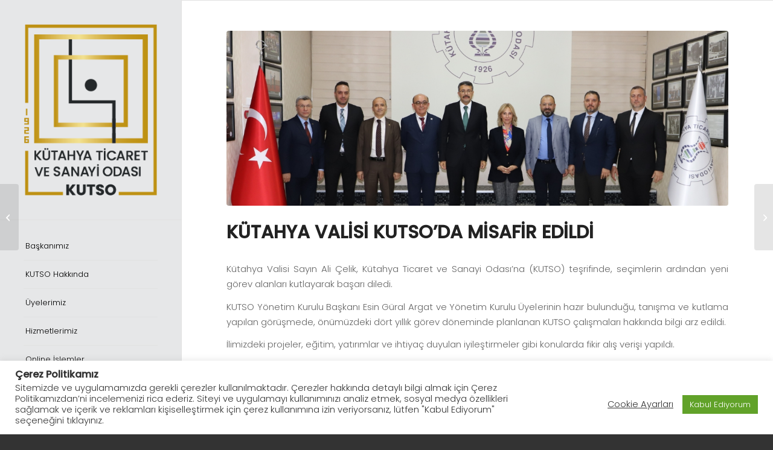

--- FILE ---
content_type: text/html; charset=UTF-8
request_url: https://www.kutso.org.tr/2022/11/17/kutahya-valisi-kutsoda-misafir-edildi/
body_size: 158593
content:
<!DOCTYPE html>
<html lang="tr" class="html_stretched responsive av-preloader-disabled  html_header_left html_header_sidebar html_logo_left html_menu_right html_slim html_disabled html_mobile_menu_phone html_header_searchicon html_content_align_center html_header_unstick_top html_av-submenu-hidden html_av-submenu-display-click html_av-overlay-full html_41 html_av-submenu-clone html_entry_id_21764 av-cookies-no-cookie-consent av-no-preview av-default-lightbox html_text_menu_active av-mobile-menu-switch-default">
<head>
<meta charset="UTF-8" />


<!-- mobile setting -->
<meta name="viewport" content="width=device-width, initial-scale=1">

<!-- Scripts/CSS and wp_head hook -->
<link href="https://fonts.googleapis.com/css?family=Montserrat:100,100i,200,200i,300,300i,400,400i,500,500i,600,600i,700,700i,800,800i,900,900i%7CPoppins:100,100i,200,200i,300,300i,400,400i,500,500i,600,600i,700,700i,800,800i,900,900i" rel="stylesheet"><meta name='robots' content='index, follow, max-image-preview:large, max-snippet:-1, max-video-preview:-1' />
	<style>img:is([sizes="auto" i], [sizes^="auto," i]) { contain-intrinsic-size: 3000px 1500px }</style>
	
	<!-- This site is optimized with the Yoast SEO plugin v26.2 - https://yoast.com/wordpress/plugins/seo/ -->
	<title>KÜTAHYA VALİSİ KUTSO’DA MİSAFİR EDİLDİ - Kütahya Ticaret ve Sanayi Odası</title>
	<meta name="description" content="Kütahya Ticaret ve Sanayi Odası Resmi İnternet Sitesi. KUTSO" />
	<link rel="canonical" href="https://www.kutso.org.tr/2022/11/17/kutahya-valisi-kutsoda-misafir-edildi/" />
	<meta property="og:locale" content="tr_TR" />
	<meta property="og:type" content="article" />
	<meta property="og:title" content="KÜTAHYA VALİSİ KUTSO’DA MİSAFİR EDİLDİ - Kütahya Ticaret ve Sanayi Odası" />
	<meta property="og:description" content="Kütahya Ticaret ve Sanayi Odası Resmi İnternet Sitesi. KUTSO" />
	<meta property="og:url" content="https://www.kutso.org.tr/2022/11/17/kutahya-valisi-kutsoda-misafir-edildi/" />
	<meta property="og:site_name" content="Kütahya Ticaret ve Sanayi Odası" />
	<meta property="article:publisher" content="https://www.facebook.com/kutahyaTSO/" />
	<meta property="article:published_time" content="2022-11-17T13:59:39+00:00" />
	<meta property="og:image" content="https://www.kutso.org.tr/wp-content/uploads/2022/11/KUTSO-4-scaled.jpg" />
	<meta property="og:image:width" content="2560" />
	<meta property="og:image:height" content="1456" />
	<meta property="og:image:type" content="image/jpeg" />
	<meta name="author" content="kutso" />
	<meta name="twitter:card" content="summary_large_image" />
	<meta name="twitter:creator" content="@kutahyatso" />
	<meta name="twitter:site" content="@kutahyatso" />
	<meta name="twitter:label1" content="Yazan:" />
	<meta name="twitter:data1" content="kutso" />
	<meta name="twitter:label2" content="Tahmini okuma süresi" />
	<meta name="twitter:data2" content="1 dakika" />
	<script type="application/ld+json" class="yoast-schema-graph">{"@context":"https://schema.org","@graph":[{"@type":"WebPage","@id":"https://www.kutso.org.tr/2022/11/17/kutahya-valisi-kutsoda-misafir-edildi/","url":"https://www.kutso.org.tr/2022/11/17/kutahya-valisi-kutsoda-misafir-edildi/","name":"KÜTAHYA VALİSİ KUTSO’DA MİSAFİR EDİLDİ - Kütahya Ticaret ve Sanayi Odası","isPartOf":{"@id":"https://www.kutso.org.tr/#website"},"primaryImageOfPage":{"@id":"https://www.kutso.org.tr/2022/11/17/kutahya-valisi-kutsoda-misafir-edildi/#primaryimage"},"image":{"@id":"https://www.kutso.org.tr/2022/11/17/kutahya-valisi-kutsoda-misafir-edildi/#primaryimage"},"thumbnailUrl":"https://www.kutso.org.tr/wp-content/uploads/2022/11/KUTSO-4-scaled.jpg","datePublished":"2022-11-17T13:59:39+00:00","author":{"@id":"https://www.kutso.org.tr/#/schema/person/12ce7b9e7c4ed0286ae778a2854a3a4b"},"description":"Kütahya Ticaret ve Sanayi Odası Resmi İnternet Sitesi. KUTSO","breadcrumb":{"@id":"https://www.kutso.org.tr/2022/11/17/kutahya-valisi-kutsoda-misafir-edildi/#breadcrumb"},"inLanguage":"tr","potentialAction":[{"@type":"ReadAction","target":["https://www.kutso.org.tr/2022/11/17/kutahya-valisi-kutsoda-misafir-edildi/"]}]},{"@type":"ImageObject","inLanguage":"tr","@id":"https://www.kutso.org.tr/2022/11/17/kutahya-valisi-kutsoda-misafir-edildi/#primaryimage","url":"https://www.kutso.org.tr/wp-content/uploads/2022/11/KUTSO-4-scaled.jpg","contentUrl":"https://www.kutso.org.tr/wp-content/uploads/2022/11/KUTSO-4-scaled.jpg","width":2560,"height":1456},{"@type":"BreadcrumbList","@id":"https://www.kutso.org.tr/2022/11/17/kutahya-valisi-kutsoda-misafir-edildi/#breadcrumb","itemListElement":[{"@type":"ListItem","position":1,"name":"Ana sayfa","item":"https://www.kutso.org.tr/home-v6-classic-4-column/"},{"@type":"ListItem","position":2,"name":"KÜTAHYA VALİSİ KUTSO’DA MİSAFİR EDİLDİ"}]},{"@type":"WebSite","@id":"https://www.kutso.org.tr/#website","url":"https://www.kutso.org.tr/","name":"Kütahya Ticaret ve Sanayi Odası","description":"Kütahya Ticaret ve Sanayi Odası","potentialAction":[{"@type":"SearchAction","target":{"@type":"EntryPoint","urlTemplate":"https://www.kutso.org.tr/?s={search_term_string}"},"query-input":{"@type":"PropertyValueSpecification","valueRequired":true,"valueName":"search_term_string"}}],"inLanguage":"tr"},{"@type":"Person","@id":"https://www.kutso.org.tr/#/schema/person/12ce7b9e7c4ed0286ae778a2854a3a4b","name":"kutso","image":{"@type":"ImageObject","inLanguage":"tr","@id":"https://www.kutso.org.tr/#/schema/person/image/","url":"https://secure.gravatar.com/avatar/de57037a479e0ce71d97e4f4d92de5e961d31343c47e182c044ddbbb75d08e3b?s=96&d=mm&r=g","contentUrl":"https://secure.gravatar.com/avatar/de57037a479e0ce71d97e4f4d92de5e961d31343c47e182c044ddbbb75d08e3b?s=96&d=mm&r=g","caption":"kutso"},"url":"https://www.kutso.org.tr/author/kutso/"}]}</script>
	<!-- / Yoast SEO plugin. -->


<link rel="alternate" type="application/rss+xml" title="Kütahya Ticaret ve Sanayi Odası &raquo; akışı" href="https://www.kutso.org.tr/feed/" />
<link rel="alternate" type="application/rss+xml" title="Kütahya Ticaret ve Sanayi Odası &raquo; yorum akışı" href="https://www.kutso.org.tr/comments/feed/" />
		<!-- This site uses the Google Analytics by MonsterInsights plugin v9.9.0 - Using Analytics tracking - https://www.monsterinsights.com/ -->
							<script src="//www.googletagmanager.com/gtag/js?id=G-T48EQ2Z1HQ"  data-cfasync="false" data-wpfc-render="false" type="text/javascript" async></script>
			<script data-cfasync="false" data-wpfc-render="false" type="text/javascript">
				var mi_version = '9.9.0';
				var mi_track_user = true;
				var mi_no_track_reason = '';
								var MonsterInsightsDefaultLocations = {"page_location":"https:\/\/www.kutso.org.tr\/2022\/11\/17\/kutahya-valisi-kutsoda-misafir-edildi\/"};
								if ( typeof MonsterInsightsPrivacyGuardFilter === 'function' ) {
					var MonsterInsightsLocations = (typeof MonsterInsightsExcludeQuery === 'object') ? MonsterInsightsPrivacyGuardFilter( MonsterInsightsExcludeQuery ) : MonsterInsightsPrivacyGuardFilter( MonsterInsightsDefaultLocations );
				} else {
					var MonsterInsightsLocations = (typeof MonsterInsightsExcludeQuery === 'object') ? MonsterInsightsExcludeQuery : MonsterInsightsDefaultLocations;
				}

								var disableStrs = [
										'ga-disable-G-T48EQ2Z1HQ',
									];

				/* Function to detect opted out users */
				function __gtagTrackerIsOptedOut() {
					for (var index = 0; index < disableStrs.length; index++) {
						if (document.cookie.indexOf(disableStrs[index] + '=true') > -1) {
							return true;
						}
					}

					return false;
				}

				/* Disable tracking if the opt-out cookie exists. */
				if (__gtagTrackerIsOptedOut()) {
					for (var index = 0; index < disableStrs.length; index++) {
						window[disableStrs[index]] = true;
					}
				}

				/* Opt-out function */
				function __gtagTrackerOptout() {
					for (var index = 0; index < disableStrs.length; index++) {
						document.cookie = disableStrs[index] + '=true; expires=Thu, 31 Dec 2099 23:59:59 UTC; path=/';
						window[disableStrs[index]] = true;
					}
				}

				if ('undefined' === typeof gaOptout) {
					function gaOptout() {
						__gtagTrackerOptout();
					}
				}
								window.dataLayer = window.dataLayer || [];

				window.MonsterInsightsDualTracker = {
					helpers: {},
					trackers: {},
				};
				if (mi_track_user) {
					function __gtagDataLayer() {
						dataLayer.push(arguments);
					}

					function __gtagTracker(type, name, parameters) {
						if (!parameters) {
							parameters = {};
						}

						if (parameters.send_to) {
							__gtagDataLayer.apply(null, arguments);
							return;
						}

						if (type === 'event') {
														parameters.send_to = monsterinsights_frontend.v4_id;
							var hookName = name;
							if (typeof parameters['event_category'] !== 'undefined') {
								hookName = parameters['event_category'] + ':' + name;
							}

							if (typeof MonsterInsightsDualTracker.trackers[hookName] !== 'undefined') {
								MonsterInsightsDualTracker.trackers[hookName](parameters);
							} else {
								__gtagDataLayer('event', name, parameters);
							}
							
						} else {
							__gtagDataLayer.apply(null, arguments);
						}
					}

					__gtagTracker('js', new Date());
					__gtagTracker('set', {
						'developer_id.dZGIzZG': true,
											});
					if ( MonsterInsightsLocations.page_location ) {
						__gtagTracker('set', MonsterInsightsLocations);
					}
										__gtagTracker('config', 'G-T48EQ2Z1HQ', {"forceSSL":"true","link_attribution":"true"} );
										window.gtag = __gtagTracker;										(function () {
						/* https://developers.google.com/analytics/devguides/collection/analyticsjs/ */
						/* ga and __gaTracker compatibility shim. */
						var noopfn = function () {
							return null;
						};
						var newtracker = function () {
							return new Tracker();
						};
						var Tracker = function () {
							return null;
						};
						var p = Tracker.prototype;
						p.get = noopfn;
						p.set = noopfn;
						p.send = function () {
							var args = Array.prototype.slice.call(arguments);
							args.unshift('send');
							__gaTracker.apply(null, args);
						};
						var __gaTracker = function () {
							var len = arguments.length;
							if (len === 0) {
								return;
							}
							var f = arguments[len - 1];
							if (typeof f !== 'object' || f === null || typeof f.hitCallback !== 'function') {
								if ('send' === arguments[0]) {
									var hitConverted, hitObject = false, action;
									if ('event' === arguments[1]) {
										if ('undefined' !== typeof arguments[3]) {
											hitObject = {
												'eventAction': arguments[3],
												'eventCategory': arguments[2],
												'eventLabel': arguments[4],
												'value': arguments[5] ? arguments[5] : 1,
											}
										}
									}
									if ('pageview' === arguments[1]) {
										if ('undefined' !== typeof arguments[2]) {
											hitObject = {
												'eventAction': 'page_view',
												'page_path': arguments[2],
											}
										}
									}
									if (typeof arguments[2] === 'object') {
										hitObject = arguments[2];
									}
									if (typeof arguments[5] === 'object') {
										Object.assign(hitObject, arguments[5]);
									}
									if ('undefined' !== typeof arguments[1].hitType) {
										hitObject = arguments[1];
										if ('pageview' === hitObject.hitType) {
											hitObject.eventAction = 'page_view';
										}
									}
									if (hitObject) {
										action = 'timing' === arguments[1].hitType ? 'timing_complete' : hitObject.eventAction;
										hitConverted = mapArgs(hitObject);
										__gtagTracker('event', action, hitConverted);
									}
								}
								return;
							}

							function mapArgs(args) {
								var arg, hit = {};
								var gaMap = {
									'eventCategory': 'event_category',
									'eventAction': 'event_action',
									'eventLabel': 'event_label',
									'eventValue': 'event_value',
									'nonInteraction': 'non_interaction',
									'timingCategory': 'event_category',
									'timingVar': 'name',
									'timingValue': 'value',
									'timingLabel': 'event_label',
									'page': 'page_path',
									'location': 'page_location',
									'title': 'page_title',
									'referrer' : 'page_referrer',
								};
								for (arg in args) {
																		if (!(!args.hasOwnProperty(arg) || !gaMap.hasOwnProperty(arg))) {
										hit[gaMap[arg]] = args[arg];
									} else {
										hit[arg] = args[arg];
									}
								}
								return hit;
							}

							try {
								f.hitCallback();
							} catch (ex) {
							}
						};
						__gaTracker.create = newtracker;
						__gaTracker.getByName = newtracker;
						__gaTracker.getAll = function () {
							return [];
						};
						__gaTracker.remove = noopfn;
						__gaTracker.loaded = true;
						window['__gaTracker'] = __gaTracker;
					})();
									} else {
										console.log("");
					(function () {
						function __gtagTracker() {
							return null;
						}

						window['__gtagTracker'] = __gtagTracker;
						window['gtag'] = __gtagTracker;
					})();
									}
			</script>
			
							<!-- / Google Analytics by MonsterInsights -->
		<script type="text/javascript">
/* <![CDATA[ */
window._wpemojiSettings = {"baseUrl":"https:\/\/s.w.org\/images\/core\/emoji\/16.0.1\/72x72\/","ext":".png","svgUrl":"https:\/\/s.w.org\/images\/core\/emoji\/16.0.1\/svg\/","svgExt":".svg","source":{"concatemoji":"https:\/\/www.kutso.org.tr\/wp-includes\/js\/wp-emoji-release.min.js?ver=6.8.3"}};
/*! This file is auto-generated */
!function(s,n){var o,i,e;function c(e){try{var t={supportTests:e,timestamp:(new Date).valueOf()};sessionStorage.setItem(o,JSON.stringify(t))}catch(e){}}function p(e,t,n){e.clearRect(0,0,e.canvas.width,e.canvas.height),e.fillText(t,0,0);var t=new Uint32Array(e.getImageData(0,0,e.canvas.width,e.canvas.height).data),a=(e.clearRect(0,0,e.canvas.width,e.canvas.height),e.fillText(n,0,0),new Uint32Array(e.getImageData(0,0,e.canvas.width,e.canvas.height).data));return t.every(function(e,t){return e===a[t]})}function u(e,t){e.clearRect(0,0,e.canvas.width,e.canvas.height),e.fillText(t,0,0);for(var n=e.getImageData(16,16,1,1),a=0;a<n.data.length;a++)if(0!==n.data[a])return!1;return!0}function f(e,t,n,a){switch(t){case"flag":return n(e,"\ud83c\udff3\ufe0f\u200d\u26a7\ufe0f","\ud83c\udff3\ufe0f\u200b\u26a7\ufe0f")?!1:!n(e,"\ud83c\udde8\ud83c\uddf6","\ud83c\udde8\u200b\ud83c\uddf6")&&!n(e,"\ud83c\udff4\udb40\udc67\udb40\udc62\udb40\udc65\udb40\udc6e\udb40\udc67\udb40\udc7f","\ud83c\udff4\u200b\udb40\udc67\u200b\udb40\udc62\u200b\udb40\udc65\u200b\udb40\udc6e\u200b\udb40\udc67\u200b\udb40\udc7f");case"emoji":return!a(e,"\ud83e\udedf")}return!1}function g(e,t,n,a){var r="undefined"!=typeof WorkerGlobalScope&&self instanceof WorkerGlobalScope?new OffscreenCanvas(300,150):s.createElement("canvas"),o=r.getContext("2d",{willReadFrequently:!0}),i=(o.textBaseline="top",o.font="600 32px Arial",{});return e.forEach(function(e){i[e]=t(o,e,n,a)}),i}function t(e){var t=s.createElement("script");t.src=e,t.defer=!0,s.head.appendChild(t)}"undefined"!=typeof Promise&&(o="wpEmojiSettingsSupports",i=["flag","emoji"],n.supports={everything:!0,everythingExceptFlag:!0},e=new Promise(function(e){s.addEventListener("DOMContentLoaded",e,{once:!0})}),new Promise(function(t){var n=function(){try{var e=JSON.parse(sessionStorage.getItem(o));if("object"==typeof e&&"number"==typeof e.timestamp&&(new Date).valueOf()<e.timestamp+604800&&"object"==typeof e.supportTests)return e.supportTests}catch(e){}return null}();if(!n){if("undefined"!=typeof Worker&&"undefined"!=typeof OffscreenCanvas&&"undefined"!=typeof URL&&URL.createObjectURL&&"undefined"!=typeof Blob)try{var e="postMessage("+g.toString()+"("+[JSON.stringify(i),f.toString(),p.toString(),u.toString()].join(",")+"));",a=new Blob([e],{type:"text/javascript"}),r=new Worker(URL.createObjectURL(a),{name:"wpTestEmojiSupports"});return void(r.onmessage=function(e){c(n=e.data),r.terminate(),t(n)})}catch(e){}c(n=g(i,f,p,u))}t(n)}).then(function(e){for(var t in e)n.supports[t]=e[t],n.supports.everything=n.supports.everything&&n.supports[t],"flag"!==t&&(n.supports.everythingExceptFlag=n.supports.everythingExceptFlag&&n.supports[t]);n.supports.everythingExceptFlag=n.supports.everythingExceptFlag&&!n.supports.flag,n.DOMReady=!1,n.readyCallback=function(){n.DOMReady=!0}}).then(function(){return e}).then(function(){var e;n.supports.everything||(n.readyCallback(),(e=n.source||{}).concatemoji?t(e.concatemoji):e.wpemoji&&e.twemoji&&(t(e.twemoji),t(e.wpemoji)))}))}((window,document),window._wpemojiSettings);
/* ]]> */
</script>
<link rel='stylesheet' id='avia-grid-css' href='https://www.kutso.org.tr/wp-content/themes/enfold/css/grid.css?ver=7.1.1' type='text/css' media='all' />
<link rel='stylesheet' id='avia-base-css' href='https://www.kutso.org.tr/wp-content/themes/enfold/css/base.css?ver=7.1.1' type='text/css' media='all' />
<link rel='stylesheet' id='avia-layout-css' href='https://www.kutso.org.tr/wp-content/themes/enfold/css/layout.css?ver=7.1.1' type='text/css' media='all' />
<link rel='stylesheet' id='avia-module-audioplayer-css' href='https://www.kutso.org.tr/wp-content/themes/enfold/config-templatebuilder/avia-shortcodes/audio-player/audio-player.css?ver=7.1.1' type='text/css' media='all' />
<link rel='stylesheet' id='avia-module-blog-css' href='https://www.kutso.org.tr/wp-content/themes/enfold/config-templatebuilder/avia-shortcodes/blog/blog.css?ver=7.1.1' type='text/css' media='all' />
<link rel='stylesheet' id='avia-module-postslider-css' href='https://www.kutso.org.tr/wp-content/themes/enfold/config-templatebuilder/avia-shortcodes/postslider/postslider.css?ver=7.1.1' type='text/css' media='all' />
<link rel='stylesheet' id='avia-module-button-css' href='https://www.kutso.org.tr/wp-content/themes/enfold/config-templatebuilder/avia-shortcodes/buttons/buttons.css?ver=7.1.1' type='text/css' media='all' />
<link rel='stylesheet' id='avia-module-buttonrow-css' href='https://www.kutso.org.tr/wp-content/themes/enfold/config-templatebuilder/avia-shortcodes/buttonrow/buttonrow.css?ver=7.1.1' type='text/css' media='all' />
<link rel='stylesheet' id='avia-module-button-fullwidth-css' href='https://www.kutso.org.tr/wp-content/themes/enfold/config-templatebuilder/avia-shortcodes/buttons_fullwidth/buttons_fullwidth.css?ver=7.1.1' type='text/css' media='all' />
<link rel='stylesheet' id='avia-module-catalogue-css' href='https://www.kutso.org.tr/wp-content/themes/enfold/config-templatebuilder/avia-shortcodes/catalogue/catalogue.css?ver=7.1.1' type='text/css' media='all' />
<link rel='stylesheet' id='avia-module-comments-css' href='https://www.kutso.org.tr/wp-content/themes/enfold/config-templatebuilder/avia-shortcodes/comments/comments.css?ver=7.1.1' type='text/css' media='all' />
<link rel='stylesheet' id='avia-module-contact-css' href='https://www.kutso.org.tr/wp-content/themes/enfold/config-templatebuilder/avia-shortcodes/contact/contact.css?ver=7.1.1' type='text/css' media='all' />
<link rel='stylesheet' id='avia-module-slideshow-css' href='https://www.kutso.org.tr/wp-content/themes/enfold/config-templatebuilder/avia-shortcodes/slideshow/slideshow.css?ver=7.1.1' type='text/css' media='all' />
<link rel='stylesheet' id='avia-module-slideshow-contentpartner-css' href='https://www.kutso.org.tr/wp-content/themes/enfold/config-templatebuilder/avia-shortcodes/contentslider/contentslider.css?ver=7.1.1' type='text/css' media='all' />
<link rel='stylesheet' id='avia-module-countdown-css' href='https://www.kutso.org.tr/wp-content/themes/enfold/config-templatebuilder/avia-shortcodes/countdown/countdown.css?ver=7.1.1' type='text/css' media='all' />
<link rel='stylesheet' id='avia-module-dynamic-field-css' href='https://www.kutso.org.tr/wp-content/themes/enfold/config-templatebuilder/avia-shortcodes/dynamic_field/dynamic_field.css?ver=7.1.1' type='text/css' media='all' />
<link rel='stylesheet' id='avia-module-gallery-css' href='https://www.kutso.org.tr/wp-content/themes/enfold/config-templatebuilder/avia-shortcodes/gallery/gallery.css?ver=7.1.1' type='text/css' media='all' />
<link rel='stylesheet' id='avia-module-gallery-hor-css' href='https://www.kutso.org.tr/wp-content/themes/enfold/config-templatebuilder/avia-shortcodes/gallery_horizontal/gallery_horizontal.css?ver=7.1.1' type='text/css' media='all' />
<link rel='stylesheet' id='avia-module-maps-css' href='https://www.kutso.org.tr/wp-content/themes/enfold/config-templatebuilder/avia-shortcodes/google_maps/google_maps.css?ver=7.1.1' type='text/css' media='all' />
<link rel='stylesheet' id='avia-module-gridrow-css' href='https://www.kutso.org.tr/wp-content/themes/enfold/config-templatebuilder/avia-shortcodes/grid_row/grid_row.css?ver=7.1.1' type='text/css' media='all' />
<link rel='stylesheet' id='avia-module-heading-css' href='https://www.kutso.org.tr/wp-content/themes/enfold/config-templatebuilder/avia-shortcodes/heading/heading.css?ver=7.1.1' type='text/css' media='all' />
<link rel='stylesheet' id='avia-module-rotator-css' href='https://www.kutso.org.tr/wp-content/themes/enfold/config-templatebuilder/avia-shortcodes/headline_rotator/headline_rotator.css?ver=7.1.1' type='text/css' media='all' />
<link rel='stylesheet' id='avia-module-hr-css' href='https://www.kutso.org.tr/wp-content/themes/enfold/config-templatebuilder/avia-shortcodes/hr/hr.css?ver=7.1.1' type='text/css' media='all' />
<link rel='stylesheet' id='avia-module-icon-css' href='https://www.kutso.org.tr/wp-content/themes/enfold/config-templatebuilder/avia-shortcodes/icon/icon.css?ver=7.1.1' type='text/css' media='all' />
<link rel='stylesheet' id='avia-module-icon-circles-css' href='https://www.kutso.org.tr/wp-content/themes/enfold/config-templatebuilder/avia-shortcodes/icon_circles/icon_circles.css?ver=7.1.1' type='text/css' media='all' />
<link rel='stylesheet' id='avia-module-iconbox-css' href='https://www.kutso.org.tr/wp-content/themes/enfold/config-templatebuilder/avia-shortcodes/iconbox/iconbox.css?ver=7.1.1' type='text/css' media='all' />
<link rel='stylesheet' id='avia-module-icongrid-css' href='https://www.kutso.org.tr/wp-content/themes/enfold/config-templatebuilder/avia-shortcodes/icongrid/icongrid.css?ver=7.1.1' type='text/css' media='all' />
<link rel='stylesheet' id='avia-module-iconlist-css' href='https://www.kutso.org.tr/wp-content/themes/enfold/config-templatebuilder/avia-shortcodes/iconlist/iconlist.css?ver=7.1.1' type='text/css' media='all' />
<link rel='stylesheet' id='avia-module-image-css' href='https://www.kutso.org.tr/wp-content/themes/enfold/config-templatebuilder/avia-shortcodes/image/image.css?ver=7.1.1' type='text/css' media='all' />
<link rel='stylesheet' id='avia-module-image-diff-css' href='https://www.kutso.org.tr/wp-content/themes/enfold/config-templatebuilder/avia-shortcodes/image_diff/image_diff.css?ver=7.1.1' type='text/css' media='all' />
<link rel='stylesheet' id='avia-module-hotspot-css' href='https://www.kutso.org.tr/wp-content/themes/enfold/config-templatebuilder/avia-shortcodes/image_hotspots/image_hotspots.css?ver=7.1.1' type='text/css' media='all' />
<link rel='stylesheet' id='avia-module-sc-lottie-animation-css' href='https://www.kutso.org.tr/wp-content/themes/enfold/config-templatebuilder/avia-shortcodes/lottie_animation/lottie_animation.css?ver=7.1.1' type='text/css' media='all' />
<link rel='stylesheet' id='avia-module-magazine-css' href='https://www.kutso.org.tr/wp-content/themes/enfold/config-templatebuilder/avia-shortcodes/magazine/magazine.css?ver=7.1.1' type='text/css' media='all' />
<link rel='stylesheet' id='avia-module-masonry-css' href='https://www.kutso.org.tr/wp-content/themes/enfold/config-templatebuilder/avia-shortcodes/masonry_entries/masonry_entries.css?ver=7.1.1' type='text/css' media='all' />
<link rel='stylesheet' id='avia-siteloader-css' href='https://www.kutso.org.tr/wp-content/themes/enfold/css/avia-snippet-site-preloader.css?ver=7.1.1' type='text/css' media='all' />
<link rel='stylesheet' id='avia-module-menu-css' href='https://www.kutso.org.tr/wp-content/themes/enfold/config-templatebuilder/avia-shortcodes/menu/menu.css?ver=7.1.1' type='text/css' media='all' />
<link rel='stylesheet' id='avia-module-notification-css' href='https://www.kutso.org.tr/wp-content/themes/enfold/config-templatebuilder/avia-shortcodes/notification/notification.css?ver=7.1.1' type='text/css' media='all' />
<link rel='stylesheet' id='avia-module-numbers-css' href='https://www.kutso.org.tr/wp-content/themes/enfold/config-templatebuilder/avia-shortcodes/numbers/numbers.css?ver=7.1.1' type='text/css' media='all' />
<link rel='stylesheet' id='avia-module-portfolio-css' href='https://www.kutso.org.tr/wp-content/themes/enfold/config-templatebuilder/avia-shortcodes/portfolio/portfolio.css?ver=7.1.1' type='text/css' media='all' />
<link rel='stylesheet' id='avia-module-post-metadata-css' href='https://www.kutso.org.tr/wp-content/themes/enfold/config-templatebuilder/avia-shortcodes/post_metadata/post_metadata.css?ver=7.1.1' type='text/css' media='all' />
<link rel='stylesheet' id='avia-module-progress-bar-css' href='https://www.kutso.org.tr/wp-content/themes/enfold/config-templatebuilder/avia-shortcodes/progressbar/progressbar.css?ver=7.1.1' type='text/css' media='all' />
<link rel='stylesheet' id='avia-module-promobox-css' href='https://www.kutso.org.tr/wp-content/themes/enfold/config-templatebuilder/avia-shortcodes/promobox/promobox.css?ver=7.1.1' type='text/css' media='all' />
<link rel='stylesheet' id='avia-sc-search-css' href='https://www.kutso.org.tr/wp-content/themes/enfold/config-templatebuilder/avia-shortcodes/search/search.css?ver=7.1.1' type='text/css' media='all' />
<link rel='stylesheet' id='avia-module-slideshow-accordion-css' href='https://www.kutso.org.tr/wp-content/themes/enfold/config-templatebuilder/avia-shortcodes/slideshow_accordion/slideshow_accordion.css?ver=7.1.1' type='text/css' media='all' />
<link rel='stylesheet' id='avia-module-slideshow-feature-image-css' href='https://www.kutso.org.tr/wp-content/themes/enfold/config-templatebuilder/avia-shortcodes/slideshow_feature_image/slideshow_feature_image.css?ver=7.1.1' type='text/css' media='all' />
<link rel='stylesheet' id='avia-module-slideshow-fullsize-css' href='https://www.kutso.org.tr/wp-content/themes/enfold/config-templatebuilder/avia-shortcodes/slideshow_fullsize/slideshow_fullsize.css?ver=7.1.1' type='text/css' media='all' />
<link rel='stylesheet' id='avia-module-slideshow-fullscreen-css' href='https://www.kutso.org.tr/wp-content/themes/enfold/config-templatebuilder/avia-shortcodes/slideshow_fullscreen/slideshow_fullscreen.css?ver=7.1.1' type='text/css' media='all' />
<link rel='stylesheet' id='avia-module-slideshow-ls-css' href='https://www.kutso.org.tr/wp-content/themes/enfold/config-templatebuilder/avia-shortcodes/slideshow_layerslider/slideshow_layerslider.css?ver=7.1.1' type='text/css' media='all' />
<link rel='stylesheet' id='avia-module-social-css' href='https://www.kutso.org.tr/wp-content/themes/enfold/config-templatebuilder/avia-shortcodes/social_share/social_share.css?ver=7.1.1' type='text/css' media='all' />
<link rel='stylesheet' id='avia-module-tabsection-css' href='https://www.kutso.org.tr/wp-content/themes/enfold/config-templatebuilder/avia-shortcodes/tab_section/tab_section.css?ver=7.1.1' type='text/css' media='all' />
<link rel='stylesheet' id='avia-module-table-css' href='https://www.kutso.org.tr/wp-content/themes/enfold/config-templatebuilder/avia-shortcodes/table/table.css?ver=7.1.1' type='text/css' media='all' />
<link rel='stylesheet' id='avia-module-tabs-css' href='https://www.kutso.org.tr/wp-content/themes/enfold/config-templatebuilder/avia-shortcodes/tabs/tabs.css?ver=7.1.1' type='text/css' media='all' />
<link rel='stylesheet' id='avia-module-team-css' href='https://www.kutso.org.tr/wp-content/themes/enfold/config-templatebuilder/avia-shortcodes/team/team.css?ver=7.1.1' type='text/css' media='all' />
<link rel='stylesheet' id='avia-module-testimonials-css' href='https://www.kutso.org.tr/wp-content/themes/enfold/config-templatebuilder/avia-shortcodes/testimonials/testimonials.css?ver=7.1.1' type='text/css' media='all' />
<link rel='stylesheet' id='avia-module-timeline-css' href='https://www.kutso.org.tr/wp-content/themes/enfold/config-templatebuilder/avia-shortcodes/timeline/timeline.css?ver=7.1.1' type='text/css' media='all' />
<link rel='stylesheet' id='avia-module-toggles-css' href='https://www.kutso.org.tr/wp-content/themes/enfold/config-templatebuilder/avia-shortcodes/toggles/toggles.css?ver=7.1.1' type='text/css' media='all' />
<link rel='stylesheet' id='avia-module-video-css' href='https://www.kutso.org.tr/wp-content/themes/enfold/config-templatebuilder/avia-shortcodes/video/video.css?ver=7.1.1' type='text/css' media='all' />
<link rel='stylesheet' id='layerslider-css' href='https://www.kutso.org.tr/wp-content/plugins/LayerSlider/assets/static/layerslider/css/layerslider.css?ver=7.15.1' type='text/css' media='all' />
<style id='wp-emoji-styles-inline-css' type='text/css'>

	img.wp-smiley, img.emoji {
		display: inline !important;
		border: none !important;
		box-shadow: none !important;
		height: 1em !important;
		width: 1em !important;
		margin: 0 0.07em !important;
		vertical-align: -0.1em !important;
		background: none !important;
		padding: 0 !important;
	}
</style>
<link rel='stylesheet' id='wp-block-library-css' href='https://www.kutso.org.tr/wp-includes/css/dist/block-library/style.min.css?ver=6.8.3' type='text/css' media='all' />
<link rel='stylesheet' id='wp-components-css' href='https://www.kutso.org.tr/wp-includes/css/dist/components/style.min.css?ver=6.8.3' type='text/css' media='all' />
<link rel='stylesheet' id='wp-preferences-css' href='https://www.kutso.org.tr/wp-includes/css/dist/preferences/style.min.css?ver=6.8.3' type='text/css' media='all' />
<link rel='stylesheet' id='wp-block-editor-css' href='https://www.kutso.org.tr/wp-includes/css/dist/block-editor/style.min.css?ver=6.8.3' type='text/css' media='all' />
<link rel='stylesheet' id='popup-maker-block-library-style-css' href='https://www.kutso.org.tr/wp-content/plugins/popup-maker/dist/packages/block-library-style.css?ver=dbea705cfafe089d65f1' type='text/css' media='all' />
<style id='joinchat-button-style-inline-css' type='text/css'>
.wp-block-joinchat-button{border:none!important;text-align:center}.wp-block-joinchat-button figure{display:table;margin:0 auto;padding:0}.wp-block-joinchat-button figcaption{font:normal normal 400 .6em/2em var(--wp--preset--font-family--system-font,sans-serif);margin:0;padding:0}.wp-block-joinchat-button .joinchat-button__qr{background-color:#fff;border:6px solid #25d366;border-radius:30px;box-sizing:content-box;display:block;height:200px;margin:auto;overflow:hidden;padding:10px;width:200px}.wp-block-joinchat-button .joinchat-button__qr canvas,.wp-block-joinchat-button .joinchat-button__qr img{display:block;margin:auto}.wp-block-joinchat-button .joinchat-button__link{align-items:center;background-color:#25d366;border:6px solid #25d366;border-radius:30px;display:inline-flex;flex-flow:row nowrap;justify-content:center;line-height:1.25em;margin:0 auto;text-decoration:none}.wp-block-joinchat-button .joinchat-button__link:before{background:transparent var(--joinchat-ico) no-repeat center;background-size:100%;content:"";display:block;height:1.5em;margin:-.75em .75em -.75em 0;width:1.5em}.wp-block-joinchat-button figure+.joinchat-button__link{margin-top:10px}@media (orientation:landscape)and (min-height:481px),(orientation:portrait)and (min-width:481px){.wp-block-joinchat-button.joinchat-button--qr-only figure+.joinchat-button__link{display:none}}@media (max-width:480px),(orientation:landscape)and (max-height:480px){.wp-block-joinchat-button figure{display:none}}

</style>
<style id='global-styles-inline-css' type='text/css'>
:root{--wp--preset--aspect-ratio--square: 1;--wp--preset--aspect-ratio--4-3: 4/3;--wp--preset--aspect-ratio--3-4: 3/4;--wp--preset--aspect-ratio--3-2: 3/2;--wp--preset--aspect-ratio--2-3: 2/3;--wp--preset--aspect-ratio--16-9: 16/9;--wp--preset--aspect-ratio--9-16: 9/16;--wp--preset--color--black: #000000;--wp--preset--color--cyan-bluish-gray: #abb8c3;--wp--preset--color--white: #ffffff;--wp--preset--color--pale-pink: #f78da7;--wp--preset--color--vivid-red: #cf2e2e;--wp--preset--color--luminous-vivid-orange: #ff6900;--wp--preset--color--luminous-vivid-amber: #fcb900;--wp--preset--color--light-green-cyan: #7bdcb5;--wp--preset--color--vivid-green-cyan: #00d084;--wp--preset--color--pale-cyan-blue: #8ed1fc;--wp--preset--color--vivid-cyan-blue: #0693e3;--wp--preset--color--vivid-purple: #9b51e0;--wp--preset--color--metallic-red: #b02b2c;--wp--preset--color--maximum-yellow-red: #edae44;--wp--preset--color--yellow-sun: #eeee22;--wp--preset--color--palm-leaf: #83a846;--wp--preset--color--aero: #7bb0e7;--wp--preset--color--old-lavender: #745f7e;--wp--preset--color--steel-teal: #5f8789;--wp--preset--color--raspberry-pink: #d65799;--wp--preset--color--medium-turquoise: #4ecac2;--wp--preset--gradient--vivid-cyan-blue-to-vivid-purple: linear-gradient(135deg,rgba(6,147,227,1) 0%,rgb(155,81,224) 100%);--wp--preset--gradient--light-green-cyan-to-vivid-green-cyan: linear-gradient(135deg,rgb(122,220,180) 0%,rgb(0,208,130) 100%);--wp--preset--gradient--luminous-vivid-amber-to-luminous-vivid-orange: linear-gradient(135deg,rgba(252,185,0,1) 0%,rgba(255,105,0,1) 100%);--wp--preset--gradient--luminous-vivid-orange-to-vivid-red: linear-gradient(135deg,rgba(255,105,0,1) 0%,rgb(207,46,46) 100%);--wp--preset--gradient--very-light-gray-to-cyan-bluish-gray: linear-gradient(135deg,rgb(238,238,238) 0%,rgb(169,184,195) 100%);--wp--preset--gradient--cool-to-warm-spectrum: linear-gradient(135deg,rgb(74,234,220) 0%,rgb(151,120,209) 20%,rgb(207,42,186) 40%,rgb(238,44,130) 60%,rgb(251,105,98) 80%,rgb(254,248,76) 100%);--wp--preset--gradient--blush-light-purple: linear-gradient(135deg,rgb(255,206,236) 0%,rgb(152,150,240) 100%);--wp--preset--gradient--blush-bordeaux: linear-gradient(135deg,rgb(254,205,165) 0%,rgb(254,45,45) 50%,rgb(107,0,62) 100%);--wp--preset--gradient--luminous-dusk: linear-gradient(135deg,rgb(255,203,112) 0%,rgb(199,81,192) 50%,rgb(65,88,208) 100%);--wp--preset--gradient--pale-ocean: linear-gradient(135deg,rgb(255,245,203) 0%,rgb(182,227,212) 50%,rgb(51,167,181) 100%);--wp--preset--gradient--electric-grass: linear-gradient(135deg,rgb(202,248,128) 0%,rgb(113,206,126) 100%);--wp--preset--gradient--midnight: linear-gradient(135deg,rgb(2,3,129) 0%,rgb(40,116,252) 100%);--wp--preset--font-size--small: 1rem;--wp--preset--font-size--medium: 1.125rem;--wp--preset--font-size--large: 1.75rem;--wp--preset--font-size--x-large: clamp(1.75rem, 3vw, 2.25rem);--wp--preset--spacing--20: 0.44rem;--wp--preset--spacing--30: 0.67rem;--wp--preset--spacing--40: 1rem;--wp--preset--spacing--50: 1.5rem;--wp--preset--spacing--60: 2.25rem;--wp--preset--spacing--70: 3.38rem;--wp--preset--spacing--80: 5.06rem;--wp--preset--shadow--natural: 6px 6px 9px rgba(0, 0, 0, 0.2);--wp--preset--shadow--deep: 12px 12px 50px rgba(0, 0, 0, 0.4);--wp--preset--shadow--sharp: 6px 6px 0px rgba(0, 0, 0, 0.2);--wp--preset--shadow--outlined: 6px 6px 0px -3px rgba(255, 255, 255, 1), 6px 6px rgba(0, 0, 0, 1);--wp--preset--shadow--crisp: 6px 6px 0px rgba(0, 0, 0, 1);}:root { --wp--style--global--content-size: 800px;--wp--style--global--wide-size: 1130px; }:where(body) { margin: 0; }.wp-site-blocks > .alignleft { float: left; margin-right: 2em; }.wp-site-blocks > .alignright { float: right; margin-left: 2em; }.wp-site-blocks > .aligncenter { justify-content: center; margin-left: auto; margin-right: auto; }:where(.is-layout-flex){gap: 0.5em;}:where(.is-layout-grid){gap: 0.5em;}.is-layout-flow > .alignleft{float: left;margin-inline-start: 0;margin-inline-end: 2em;}.is-layout-flow > .alignright{float: right;margin-inline-start: 2em;margin-inline-end: 0;}.is-layout-flow > .aligncenter{margin-left: auto !important;margin-right: auto !important;}.is-layout-constrained > .alignleft{float: left;margin-inline-start: 0;margin-inline-end: 2em;}.is-layout-constrained > .alignright{float: right;margin-inline-start: 2em;margin-inline-end: 0;}.is-layout-constrained > .aligncenter{margin-left: auto !important;margin-right: auto !important;}.is-layout-constrained > :where(:not(.alignleft):not(.alignright):not(.alignfull)){max-width: var(--wp--style--global--content-size);margin-left: auto !important;margin-right: auto !important;}.is-layout-constrained > .alignwide{max-width: var(--wp--style--global--wide-size);}body .is-layout-flex{display: flex;}.is-layout-flex{flex-wrap: wrap;align-items: center;}.is-layout-flex > :is(*, div){margin: 0;}body .is-layout-grid{display: grid;}.is-layout-grid > :is(*, div){margin: 0;}body{padding-top: 0px;padding-right: 0px;padding-bottom: 0px;padding-left: 0px;}a:where(:not(.wp-element-button)){text-decoration: underline;}:root :where(.wp-element-button, .wp-block-button__link){background-color: #32373c;border-width: 0;color: #fff;font-family: inherit;font-size: inherit;line-height: inherit;padding: calc(0.667em + 2px) calc(1.333em + 2px);text-decoration: none;}.has-black-color{color: var(--wp--preset--color--black) !important;}.has-cyan-bluish-gray-color{color: var(--wp--preset--color--cyan-bluish-gray) !important;}.has-white-color{color: var(--wp--preset--color--white) !important;}.has-pale-pink-color{color: var(--wp--preset--color--pale-pink) !important;}.has-vivid-red-color{color: var(--wp--preset--color--vivid-red) !important;}.has-luminous-vivid-orange-color{color: var(--wp--preset--color--luminous-vivid-orange) !important;}.has-luminous-vivid-amber-color{color: var(--wp--preset--color--luminous-vivid-amber) !important;}.has-light-green-cyan-color{color: var(--wp--preset--color--light-green-cyan) !important;}.has-vivid-green-cyan-color{color: var(--wp--preset--color--vivid-green-cyan) !important;}.has-pale-cyan-blue-color{color: var(--wp--preset--color--pale-cyan-blue) !important;}.has-vivid-cyan-blue-color{color: var(--wp--preset--color--vivid-cyan-blue) !important;}.has-vivid-purple-color{color: var(--wp--preset--color--vivid-purple) !important;}.has-metallic-red-color{color: var(--wp--preset--color--metallic-red) !important;}.has-maximum-yellow-red-color{color: var(--wp--preset--color--maximum-yellow-red) !important;}.has-yellow-sun-color{color: var(--wp--preset--color--yellow-sun) !important;}.has-palm-leaf-color{color: var(--wp--preset--color--palm-leaf) !important;}.has-aero-color{color: var(--wp--preset--color--aero) !important;}.has-old-lavender-color{color: var(--wp--preset--color--old-lavender) !important;}.has-steel-teal-color{color: var(--wp--preset--color--steel-teal) !important;}.has-raspberry-pink-color{color: var(--wp--preset--color--raspberry-pink) !important;}.has-medium-turquoise-color{color: var(--wp--preset--color--medium-turquoise) !important;}.has-black-background-color{background-color: var(--wp--preset--color--black) !important;}.has-cyan-bluish-gray-background-color{background-color: var(--wp--preset--color--cyan-bluish-gray) !important;}.has-white-background-color{background-color: var(--wp--preset--color--white) !important;}.has-pale-pink-background-color{background-color: var(--wp--preset--color--pale-pink) !important;}.has-vivid-red-background-color{background-color: var(--wp--preset--color--vivid-red) !important;}.has-luminous-vivid-orange-background-color{background-color: var(--wp--preset--color--luminous-vivid-orange) !important;}.has-luminous-vivid-amber-background-color{background-color: var(--wp--preset--color--luminous-vivid-amber) !important;}.has-light-green-cyan-background-color{background-color: var(--wp--preset--color--light-green-cyan) !important;}.has-vivid-green-cyan-background-color{background-color: var(--wp--preset--color--vivid-green-cyan) !important;}.has-pale-cyan-blue-background-color{background-color: var(--wp--preset--color--pale-cyan-blue) !important;}.has-vivid-cyan-blue-background-color{background-color: var(--wp--preset--color--vivid-cyan-blue) !important;}.has-vivid-purple-background-color{background-color: var(--wp--preset--color--vivid-purple) !important;}.has-metallic-red-background-color{background-color: var(--wp--preset--color--metallic-red) !important;}.has-maximum-yellow-red-background-color{background-color: var(--wp--preset--color--maximum-yellow-red) !important;}.has-yellow-sun-background-color{background-color: var(--wp--preset--color--yellow-sun) !important;}.has-palm-leaf-background-color{background-color: var(--wp--preset--color--palm-leaf) !important;}.has-aero-background-color{background-color: var(--wp--preset--color--aero) !important;}.has-old-lavender-background-color{background-color: var(--wp--preset--color--old-lavender) !important;}.has-steel-teal-background-color{background-color: var(--wp--preset--color--steel-teal) !important;}.has-raspberry-pink-background-color{background-color: var(--wp--preset--color--raspberry-pink) !important;}.has-medium-turquoise-background-color{background-color: var(--wp--preset--color--medium-turquoise) !important;}.has-black-border-color{border-color: var(--wp--preset--color--black) !important;}.has-cyan-bluish-gray-border-color{border-color: var(--wp--preset--color--cyan-bluish-gray) !important;}.has-white-border-color{border-color: var(--wp--preset--color--white) !important;}.has-pale-pink-border-color{border-color: var(--wp--preset--color--pale-pink) !important;}.has-vivid-red-border-color{border-color: var(--wp--preset--color--vivid-red) !important;}.has-luminous-vivid-orange-border-color{border-color: var(--wp--preset--color--luminous-vivid-orange) !important;}.has-luminous-vivid-amber-border-color{border-color: var(--wp--preset--color--luminous-vivid-amber) !important;}.has-light-green-cyan-border-color{border-color: var(--wp--preset--color--light-green-cyan) !important;}.has-vivid-green-cyan-border-color{border-color: var(--wp--preset--color--vivid-green-cyan) !important;}.has-pale-cyan-blue-border-color{border-color: var(--wp--preset--color--pale-cyan-blue) !important;}.has-vivid-cyan-blue-border-color{border-color: var(--wp--preset--color--vivid-cyan-blue) !important;}.has-vivid-purple-border-color{border-color: var(--wp--preset--color--vivid-purple) !important;}.has-metallic-red-border-color{border-color: var(--wp--preset--color--metallic-red) !important;}.has-maximum-yellow-red-border-color{border-color: var(--wp--preset--color--maximum-yellow-red) !important;}.has-yellow-sun-border-color{border-color: var(--wp--preset--color--yellow-sun) !important;}.has-palm-leaf-border-color{border-color: var(--wp--preset--color--palm-leaf) !important;}.has-aero-border-color{border-color: var(--wp--preset--color--aero) !important;}.has-old-lavender-border-color{border-color: var(--wp--preset--color--old-lavender) !important;}.has-steel-teal-border-color{border-color: var(--wp--preset--color--steel-teal) !important;}.has-raspberry-pink-border-color{border-color: var(--wp--preset--color--raspberry-pink) !important;}.has-medium-turquoise-border-color{border-color: var(--wp--preset--color--medium-turquoise) !important;}.has-vivid-cyan-blue-to-vivid-purple-gradient-background{background: var(--wp--preset--gradient--vivid-cyan-blue-to-vivid-purple) !important;}.has-light-green-cyan-to-vivid-green-cyan-gradient-background{background: var(--wp--preset--gradient--light-green-cyan-to-vivid-green-cyan) !important;}.has-luminous-vivid-amber-to-luminous-vivid-orange-gradient-background{background: var(--wp--preset--gradient--luminous-vivid-amber-to-luminous-vivid-orange) !important;}.has-luminous-vivid-orange-to-vivid-red-gradient-background{background: var(--wp--preset--gradient--luminous-vivid-orange-to-vivid-red) !important;}.has-very-light-gray-to-cyan-bluish-gray-gradient-background{background: var(--wp--preset--gradient--very-light-gray-to-cyan-bluish-gray) !important;}.has-cool-to-warm-spectrum-gradient-background{background: var(--wp--preset--gradient--cool-to-warm-spectrum) !important;}.has-blush-light-purple-gradient-background{background: var(--wp--preset--gradient--blush-light-purple) !important;}.has-blush-bordeaux-gradient-background{background: var(--wp--preset--gradient--blush-bordeaux) !important;}.has-luminous-dusk-gradient-background{background: var(--wp--preset--gradient--luminous-dusk) !important;}.has-pale-ocean-gradient-background{background: var(--wp--preset--gradient--pale-ocean) !important;}.has-electric-grass-gradient-background{background: var(--wp--preset--gradient--electric-grass) !important;}.has-midnight-gradient-background{background: var(--wp--preset--gradient--midnight) !important;}.has-small-font-size{font-size: var(--wp--preset--font-size--small) !important;}.has-medium-font-size{font-size: var(--wp--preset--font-size--medium) !important;}.has-large-font-size{font-size: var(--wp--preset--font-size--large) !important;}.has-x-large-font-size{font-size: var(--wp--preset--font-size--x-large) !important;}
:where(.wp-block-post-template.is-layout-flex){gap: 1.25em;}:where(.wp-block-post-template.is-layout-grid){gap: 1.25em;}
:where(.wp-block-columns.is-layout-flex){gap: 2em;}:where(.wp-block-columns.is-layout-grid){gap: 2em;}
:root :where(.wp-block-pullquote){font-size: 1.5em;line-height: 1.6;}
</style>
<link rel='stylesheet' id='contact-form-7-css' href='https://www.kutso.org.tr/wp-content/plugins/contact-form-7/includes/css/styles.css?ver=6.1.2' type='text/css' media='all' />
<link rel='stylesheet' id='cookie-law-info-css' href='https://www.kutso.org.tr/wp-content/plugins/cookie-law-info/legacy/public/css/cookie-law-info-public.css?ver=3.3.5' type='text/css' media='all' />
<link rel='stylesheet' id='cookie-law-info-gdpr-css' href='https://www.kutso.org.tr/wp-content/plugins/cookie-law-info/legacy/public/css/cookie-law-info-gdpr.css?ver=3.3.5' type='text/css' media='all' />
<link rel='stylesheet' id='wpos-slick-style-css' href='https://www.kutso.org.tr/wp-content/plugins/wp-responsive-recent-post-slider/assets/css/slick.css?ver=3.6.5' type='text/css' media='all' />
<link rel='stylesheet' id='wppsac-public-style-css' href='https://www.kutso.org.tr/wp-content/plugins/wp-responsive-recent-post-slider/assets/css/recent-post-style.css?ver=3.6.5' type='text/css' media='all' />
<link rel='stylesheet' id='avia-scs-css' href='https://www.kutso.org.tr/wp-content/themes/enfold/css/shortcodes.css?ver=7.1.1' type='text/css' media='all' />
<link rel='stylesheet' id='avia-fold-unfold-css' href='https://www.kutso.org.tr/wp-content/themes/enfold/css/avia-snippet-fold-unfold.css?ver=7.1.1' type='text/css' media='all' />
<link rel='stylesheet' id='avia-popup-css-css' href='https://www.kutso.org.tr/wp-content/themes/enfold/js/aviapopup/magnific-popup.min.css?ver=7.1.1' type='text/css' media='screen' />
<link rel='stylesheet' id='avia-lightbox-css' href='https://www.kutso.org.tr/wp-content/themes/enfold/css/avia-snippet-lightbox.css?ver=7.1.1' type='text/css' media='screen' />
<link rel='stylesheet' id='avia-widget-css-css' href='https://www.kutso.org.tr/wp-content/themes/enfold/css/avia-snippet-widget.css?ver=7.1.1' type='text/css' media='screen' />
<link rel='stylesheet' id='avia-dynamic-css' href='https://www.kutso.org.tr/wp-content/uploads/dynamic_avia/enfold.css?ver=6900d01f73f42' type='text/css' media='all' />
<link rel='stylesheet' id='avia-custom-css' href='https://www.kutso.org.tr/wp-content/themes/enfold/css/custom.css?ver=7.1.1' type='text/css' media='all' />
<link rel='stylesheet' id='sedlex_styles-css' href='https://www.kutso.org.tr/wp-content/sedlex/inline_styles/6eb86a46dba7b7014c3ca5b60295946fe81eecea.css?ver=20251101' type='text/css' media='all' />
<script type="text/javascript" src="https://www.kutso.org.tr/wp-includes/js/jquery/jquery.min.js?ver=3.7.1" id="jquery-core-js"></script>
<script type="text/javascript" src="https://www.kutso.org.tr/wp-includes/js/jquery/jquery-migrate.min.js?ver=3.4.1" id="jquery-migrate-js"></script>
<script type="text/javascript" src="https://www.kutso.org.tr/wp-content/plugins/google-analytics-for-wordpress/assets/js/frontend-gtag.min.js?ver=9.9.0" id="monsterinsights-frontend-script-js" async="async" data-wp-strategy="async"></script>
<script data-cfasync="false" data-wpfc-render="false" type="text/javascript" id='monsterinsights-frontend-script-js-extra'>/* <![CDATA[ */
var monsterinsights_frontend = {"js_events_tracking":"true","download_extensions":"doc,pdf,ppt,zip,xls,docx,pptx,xlsx","inbound_paths":"[{\"path\":\"\\\/go\\\/\",\"label\":\"affiliate\"},{\"path\":\"\\\/recommend\\\/\",\"label\":\"affiliate\"}]","home_url":"https:\/\/www.kutso.org.tr","hash_tracking":"false","v4_id":"G-T48EQ2Z1HQ"};/* ]]> */
</script>
<script type="text/javascript" id="cookie-law-info-js-extra">
/* <![CDATA[ */
var Cli_Data = {"nn_cookie_ids":[],"cookielist":[],"non_necessary_cookies":[],"ccpaEnabled":"","ccpaRegionBased":"","ccpaBarEnabled":"","strictlyEnabled":["necessary","obligatoire"],"ccpaType":"gdpr","js_blocking":"1","custom_integration":"","triggerDomRefresh":"","secure_cookies":""};
var cli_cookiebar_settings = {"animate_speed_hide":"500","animate_speed_show":"500","background":"#FFF","border":"#b1a6a6c2","border_on":"","button_1_button_colour":"#61a229","button_1_button_hover":"#4e8221","button_1_link_colour":"#fff","button_1_as_button":"1","button_1_new_win":"","button_2_button_colour":"#333","button_2_button_hover":"#292929","button_2_link_colour":"#444","button_2_as_button":"","button_2_hidebar":"","button_3_button_colour":"#3566bb","button_3_button_hover":"#2a5296","button_3_link_colour":"#fff","button_3_as_button":"1","button_3_new_win":"","button_4_button_colour":"#000","button_4_button_hover":"#000000","button_4_link_colour":"#333333","button_4_as_button":"","button_7_button_colour":"#61a229","button_7_button_hover":"#4e8221","button_7_link_colour":"#fff","button_7_as_button":"1","button_7_new_win":"","font_family":"inherit","header_fix":"","notify_animate_hide":"1","notify_animate_show":"1","notify_div_id":"#cookie-law-info-bar","notify_position_horizontal":"right","notify_position_vertical":"bottom","scroll_close":"1","scroll_close_reload":"","accept_close_reload":"","reject_close_reload":"","showagain_tab":"1","showagain_background":"#fff","showagain_border":"#000","showagain_div_id":"#cookie-law-info-again","showagain_x_position":"100px","text":"#333333","show_once_yn":"","show_once":"10000","logging_on":"","as_popup":"","popup_overlay":"1","bar_heading_text":"\u00c7erez Politikam\u0131z","cookie_bar_as":"banner","popup_showagain_position":"bottom-right","widget_position":"left"};
var log_object = {"ajax_url":"https:\/\/www.kutso.org.tr\/wp-admin\/admin-ajax.php"};
/* ]]> */
</script>
<script type="text/javascript" src="https://www.kutso.org.tr/wp-content/plugins/cookie-law-info/legacy/public/js/cookie-law-info-public.js?ver=3.3.5" id="cookie-law-info-js"></script>
<script type="text/javascript" src="https://www.kutso.org.tr/wp-content/themes/enfold/js/avia-js.js?ver=7.1.1" id="avia-js-js"></script>
<script type="text/javascript" src="https://www.kutso.org.tr/wp-content/themes/enfold/js/avia-compat.js?ver=7.1.1" id="avia-compat-js"></script>
<link rel="https://api.w.org/" href="https://www.kutso.org.tr/wp-json/" /><link rel="alternate" title="JSON" type="application/json" href="https://www.kutso.org.tr/wp-json/wp/v2/posts/21764" /><link rel="EditURI" type="application/rsd+xml" title="RSD" href="https://www.kutso.org.tr/xmlrpc.php?rsd" />
<meta name="generator" content="WordPress 6.8.3" />
<link rel='shortlink' href='https://www.kutso.org.tr/gSvh1' />
<link rel="alternate" title="oEmbed (JSON)" type="application/json+oembed" href="https://www.kutso.org.tr/wp-json/oembed/1.0/embed?url=https%3A%2F%2Fwww.kutso.org.tr%2F2022%2F11%2F17%2Fkutahya-valisi-kutsoda-misafir-edildi%2F" />
<link rel="alternate" title="oEmbed (XML)" type="text/xml+oembed" href="https://www.kutso.org.tr/wp-json/oembed/1.0/embed?url=https%3A%2F%2Fwww.kutso.org.tr%2F2022%2F11%2F17%2Fkutahya-valisi-kutsoda-misafir-edildi%2F&#038;format=xml" />

<link rel="icon" href="https://www.kutso.org.tr/wp-content/uploads/2023/05/591-591-80x80.jpg" type="image/x-icon">
<!--[if lt IE 9]><script src="https://www.kutso.org.tr/wp-content/themes/enfold/js/html5shiv.js"></script><![endif]--><link rel="profile" href="https://gmpg.org/xfn/11" />
<link rel="alternate" type="application/rss+xml" title="Kütahya Ticaret ve Sanayi Odası RSS2 Feed" href="https://www.kutso.org.tr/feed/" />
<link rel="pingback" href="https://www.kutso.org.tr/xmlrpc.php" />
<style type="text/css">
		@font-face {font-family: 'entypo-fontello-enfold'; font-weight: normal; font-style: normal; font-display: auto;
		src: url('https://www.kutso.org.tr/wp-content/themes/enfold/config-templatebuilder/avia-template-builder/assets/fonts/entypo-fontello-enfold/entypo-fontello-enfold.woff2') format('woff2'),
		url('https://www.kutso.org.tr/wp-content/themes/enfold/config-templatebuilder/avia-template-builder/assets/fonts/entypo-fontello-enfold/entypo-fontello-enfold.woff') format('woff'),
		url('https://www.kutso.org.tr/wp-content/themes/enfold/config-templatebuilder/avia-template-builder/assets/fonts/entypo-fontello-enfold/entypo-fontello-enfold.ttf') format('truetype'),
		url('https://www.kutso.org.tr/wp-content/themes/enfold/config-templatebuilder/avia-template-builder/assets/fonts/entypo-fontello-enfold/entypo-fontello-enfold.svg#entypo-fontello-enfold') format('svg'),
		url('https://www.kutso.org.tr/wp-content/themes/enfold/config-templatebuilder/avia-template-builder/assets/fonts/entypo-fontello-enfold/entypo-fontello-enfold.eot'),
		url('https://www.kutso.org.tr/wp-content/themes/enfold/config-templatebuilder/avia-template-builder/assets/fonts/entypo-fontello-enfold/entypo-fontello-enfold.eot?#iefix') format('embedded-opentype');
		}

		#top .avia-font-entypo-fontello-enfold, body .avia-font-entypo-fontello-enfold, html body [data-av_iconfont='entypo-fontello-enfold']:before{ font-family: 'entypo-fontello-enfold'; }
		
		@font-face {font-family: 'entypo-fontello'; font-weight: normal; font-style: normal; font-display: auto;
		src: url('https://www.kutso.org.tr/wp-content/themes/enfold/config-templatebuilder/avia-template-builder/assets/fonts/entypo-fontello/entypo-fontello.woff2') format('woff2'),
		url('https://www.kutso.org.tr/wp-content/themes/enfold/config-templatebuilder/avia-template-builder/assets/fonts/entypo-fontello/entypo-fontello.woff') format('woff'),
		url('https://www.kutso.org.tr/wp-content/themes/enfold/config-templatebuilder/avia-template-builder/assets/fonts/entypo-fontello/entypo-fontello.ttf') format('truetype'),
		url('https://www.kutso.org.tr/wp-content/themes/enfold/config-templatebuilder/avia-template-builder/assets/fonts/entypo-fontello/entypo-fontello.svg#entypo-fontello') format('svg'),
		url('https://www.kutso.org.tr/wp-content/themes/enfold/config-templatebuilder/avia-template-builder/assets/fonts/entypo-fontello/entypo-fontello.eot'),
		url('https://www.kutso.org.tr/wp-content/themes/enfold/config-templatebuilder/avia-template-builder/assets/fonts/entypo-fontello/entypo-fontello.eot?#iefix') format('embedded-opentype');
		}

		#top .avia-font-entypo-fontello, body .avia-font-entypo-fontello, html body [data-av_iconfont='entypo-fontello']:before{ font-family: 'entypo-fontello'; }
		</style>

<!--
Debugging Info for Theme support: 

Theme: Enfold
Version: 7.1.1
Installed: enfold
AviaFramework Version: 5.6
AviaBuilder Version: 6.0
aviaElementManager Version: 1.0.1
ML:256-PU:132-PLA:18
WP:6.8.3
Compress: CSS:disabled - JS:disabled
Updates: enabled - deprecated Envato API - register Envato Token
PLAu:15
-->
</head>

<body data-rsssl=1 id="top" class="wp-singular post-template-default single single-post postid-21764 single-format-standard wp-theme-enfold stretched no_sidebar_border rtl_columns av-curtain-numeric poppins-medium-custom poppins-medium poppins-light-custom poppins-light  post-type-post category-haberler avia-responsive-images-support av-recaptcha-enabled av-google-badge-hide" itemscope="itemscope" itemtype="https://schema.org/WebPage" >

	
	<div id='wrap_all'>

	
<header id='header' class='all_colors header_color light_bg_color  av_header_left av_header_sidebar av_conditional_sticky'  data-av_shrink_factor='50' role="banner" itemscope="itemscope" itemtype="https://schema.org/WPHeader" >

		<div  id='header_main' class='container_wrap container_wrap_logo'>

        <div class='container av-logo-container'><div class='inner-container'><span class='logo avia-standard-logo'><a href='https://www.kutso.org.tr/' class='' aria-label='Varlık 1' title='Varlık 1'><img src="https://www.kutso.org.tr/wp-content/uploads/2023/08/Varlik-1.png" srcset="https://www.kutso.org.tr/wp-content/uploads/2023/08/Varlik-1.png 245w, https://www.kutso.org.tr/wp-content/uploads/2023/08/Varlik-1-233x300.png 233w" sizes="(max-width: 245px) 100vw, 245px" height="100" width="300" alt='Kütahya Ticaret ve Sanayi Odası' title='Varlık 1' /></a></span><nav class='main_menu' data-selectname='Sayfa seçiniz'  role="navigation" itemscope="itemscope" itemtype="https://schema.org/SiteNavigationElement" ><div class="avia-menu av-main-nav-wrap"><ul role="menu" class="menu av-main-nav" id="avia-menu"><li role="menuitem" id="menu-item-23175" class="menu-item menu-item-type-custom menu-item-object-custom menu-item-has-children menu-item-mega-parent  menu-item-top-level menu-item-top-level-1"><a href="#" itemprop="url" tabindex="0"><span class="avia-bullet"></span><span class="avia-menu-text">Başkanımız</span><span class="avia-menu-fx"><span class="avia-arrow-wrap"><span class="avia-arrow"></span></span></span></a>
<div class='avia_mega_div avia_mega3 nine units'>

<ul class="sub-menu">
	<li role="menuitem" id="menu-item-23176" class="menu-item menu-item-type-taxonomy menu-item-object-post_format avia_mega_menu_columns_3 three units  avia_mega_menu_columns_first"><span class='mega_menu_title heading-color av-special-font'><a href='https://www.kutso.org.tr/type/image/'><img src="https://www.kutso.org.tr/wp-content/uploads/2024/06/WhatsApp-Image-2024-06-03-at-09.00.23.jpeg"></a></span></li>
	<li role="menuitem" id="menu-item-23178" class="menu-item menu-item-type-custom menu-item-object-custom menu-item-has-children avia_mega_menu_columns_3 three units "><span class='mega_menu_title heading-color av-special-font'>Esin Güral Argat</span>
	<ul class="sub-menu">
		<li role="menuitem" id="menu-item-23177" class="avia_mega_text_block menu-item menu-item-type-custom menu-item-object-custom">Firma : EEG YATIRIM GAYRİMENKUL ANONİM ŞİRKETİ<br>
Tel : 0274 228 32 32 <br>
Fax : 0274 228 04 40 <br>
E-Posta : baskan@kutso.org.tr.
<br/><br/></li>
		<li role="menuitem" id="menu-item-23179" class="menu-item menu-item-type-custom menu-item-object-custom"><a href="https://www.kutso.org.tr/2aAeW" itemprop="url" tabindex="0"><span class="avia-bullet"></span><span class="avia-menu-text">Özgeçmiş</span></a></li>
	</ul>
</li>
	<li role="menuitem" id="menu-item-23180" class="menu-item menu-item-type-custom menu-item-object-custom menu-item-has-children avia_mega_menu_columns_3 three units avia_mega_menu_columns_last"><span class='mega_menu_title heading-color av-special-font'>Yönetim Kurulu Başkanı</span>
	<ul class="sub-menu">
		<li role="menuitem" id="menu-item-23181" class="menu-item menu-item-type-custom menu-item-object-custom"><a href="https://www.kutso.org.tr/ofopM" itemprop="url" tabindex="0"><span class="avia-bullet"></span><span class="avia-menu-text">Başkanın Mesajı</span></a></li>
		<li role="menuitem" id="menu-item-23183" class="menu-item menu-item-type-custom menu-item-object-custom"><a href="#" itemprop="url" tabindex="0"><span class="avia-bullet"></span><span class="avia-menu-text">Fotoğrafları</span></a></li>
	</ul>
</li>
</ul>

</div>
</li>
<li role="menuitem" id="menu-item-23170" class="menu-item menu-item-type-custom menu-item-object-custom menu-item-has-children menu-item-mega-parent  menu-item-top-level menu-item-top-level-2"><a href="#" itemprop="url" tabindex="0"><span class="avia-bullet"></span><span class="avia-menu-text">KUTSO Hakkında</span><span class="avia-menu-fx"><span class="avia-arrow-wrap"><span class="avia-arrow"></span></span></span></a>
<div class='avia_mega_div avia_mega3 nine units'>

<ul class="sub-menu">
	<li role="menuitem" id="menu-item-23171" class="menu-item menu-item-type-custom menu-item-object-custom menu-item-has-children avia_mega_menu_columns_3 three units  avia_mega_menu_columns_first"><span class='mega_menu_title heading-color av-special-font'>Kurumsal</span>
	<ul class="sub-menu">
		<li role="menuitem" id="menu-item-3518" class="menu-item menu-item-type-post_type menu-item-object-page"><a href="https://www.kutso.org.tr/tarihce/" itemprop="url" tabindex="0"><span class="avia-bullet"></span><span class="avia-menu-text">Tarihçe</span></a></li>
		<li role="menuitem" id="menu-item-3517" class="menu-item menu-item-type-post_type menu-item-object-page"><a href="https://www.kutso.org.tr/kalite-politikasi/" itemprop="url" tabindex="0"><span class="avia-bullet"></span><span class="avia-menu-text">Vizyon ve Amaç</span></a></li>
		<li role="menuitem" id="menu-item-3516" class="menu-item menu-item-type-post_type menu-item-object-page"><a href="https://www.kutso.org.tr/degerlerimiz/" itemprop="url" tabindex="0"><span class="avia-bullet"></span><span class="avia-menu-text">Değerlerimiz</span></a></li>
		<li role="menuitem" id="menu-item-3890" class="menu-item menu-item-type-post_type menu-item-object-page"><a href="https://www.kutso.org.tr/politikalarimiz/" itemprop="url" tabindex="0"><span class="avia-bullet"></span><span class="avia-menu-text">Politikalarımız</span></a></li>
		<li role="menuitem" id="menu-item-3650" class="menu-item menu-item-type-post_type menu-item-object-page"><a href="https://www.kutso.org.tr/organizasyon-semasi/" itemprop="url" tabindex="0"><span class="avia-bullet"></span><span class="avia-menu-text">Organizasyon Şeması</span></a></li>
		<li role="menuitem" id="menu-item-3514" class="menu-item menu-item-type-post_type menu-item-object-page"><a href="https://www.kutso.org.tr/uyesi-oldugumuz-kuruluslar/" itemprop="url" tabindex="0"><span class="avia-bullet"></span><span class="avia-menu-text">Üyesi Olduğumuz Kuruluşlar</span></a></li>
		<li role="menuitem" id="menu-item-3515" class="menu-item menu-item-type-post_type menu-item-object-page"><a href="https://www.kutso.org.tr/istirakler-ortakliklar/" itemprop="url" tabindex="0"><span class="avia-bullet"></span><span class="avia-menu-text">Kamu – İş Paydaşları ve İştirakler</span></a></li>
		<li role="menuitem" id="menu-item-25025" class="menu-item menu-item-type-post_type menu-item-object-page"><a href="https://www.kutso.org.tr/planlarimiz/stratejik-plan/" itemprop="url" tabindex="0"><span class="avia-bullet"></span><span class="avia-menu-text">Stratejik Planlarımız</span></a></li>
		<li role="menuitem" id="menu-item-6943" class="menu-item menu-item-type-post_type menu-item-object-page"><a href="https://www.kutso.org.tr/belgelerimiz/" itemprop="url" tabindex="0"><span class="avia-bullet"></span><span class="avia-menu-text">Belgelerimiz</span></a></li>
		<li role="menuitem" id="menu-item-9676" class="menu-item menu-item-type-post_type menu-item-object-page"><a href="https://www.kutso.org.tr/odamiz-kusi-irtibat-kisisi-bilgileri/" itemprop="url" tabindex="0"><span class="avia-bullet"></span><span class="avia-menu-text">Odamız KÜSİ irtibat Kişisi Bilgileri</span></a></li>
		<li role="menuitem" id="menu-item-3911" class="menu-item menu-item-type-custom menu-item-object-custom"><a href="https://www.kutso.org.tr/wp-content/uploads/2021/10/K.03-UYE-EL-KITABI-REV.02-1-1.pdf" itemprop="url" tabindex="0"><span class="avia-bullet"></span><span class="avia-menu-text">Üye El Kitabı</span></a></li>
	</ul>
</li>
	<li role="menuitem" id="menu-item-23172" class="menu-item menu-item-type-custom menu-item-object-custom menu-item-has-children avia_mega_menu_columns_3 three units "><span class='mega_menu_title heading-color av-special-font'>Organizasyon</span>
	<ul class="sub-menu">
		<li role="menuitem" id="menu-item-3492" class="menu-item menu-item-type-post_type menu-item-object-page"><a href="https://www.kutso.org.tr/yonetim-kurulu/" itemprop="url" tabindex="0"><span class="avia-bullet"></span><span class="avia-menu-text">Yönetim Kurulu</span></a></li>
		<li role="menuitem" id="menu-item-3491" class="menu-item menu-item-type-post_type menu-item-object-page"><a href="https://www.kutso.org.tr/meclis/" itemprop="url" tabindex="0"><span class="avia-bullet"></span><span class="avia-menu-text">Meclis</span></a></li>
		<li role="menuitem" id="menu-item-3489" class="menu-item menu-item-type-post_type menu-item-object-page"><a href="https://www.kutso.org.tr/meslek-komiteleri/" itemprop="url" tabindex="0"><span class="avia-bullet"></span><span class="avia-menu-text">Meslek Komiteleri</span></a></li>
		<li role="menuitem" id="menu-item-3490" class="menu-item menu-item-type-post_type menu-item-object-page"><a href="https://www.kutso.org.tr/disiplin-kurulu/" itemprop="url" tabindex="0"><span class="avia-bullet"></span><span class="avia-menu-text">Disiplin Kurulu</span></a></li>
		<li role="menuitem" id="menu-item-3497" class="menu-item menu-item-type-post_type menu-item-object-page"><a href="https://www.kutso.org.tr/genel-sekreterlik/" itemprop="url" tabindex="0"><span class="avia-bullet"></span><span class="avia-menu-text">Genel Sekreterlik</span></a></li>
		<li role="menuitem" id="menu-item-6260" class="menu-item menu-item-type-post_type menu-item-object-page"><a href="https://www.kutso.org.tr/genc-girisimciler-kurulu/" itemprop="url" tabindex="0"><span class="avia-bullet"></span><span class="avia-menu-text">Genç Girişimciler Kurulu</span></a></li>
		<li role="menuitem" id="menu-item-6235" class="menu-item menu-item-type-post_type menu-item-object-page"><a href="https://www.kutso.org.tr/kagik/" itemprop="url" tabindex="0"><span class="avia-bullet"></span><span class="avia-menu-text">Kadın Girişimciler Kurulu</span></a></li>
	</ul>
</li>
	<li role="menuitem" id="menu-item-23173" class="menu-item menu-item-type-custom menu-item-object-custom menu-item-has-children avia_mega_menu_columns_3 three units avia_mega_menu_columns_last"><span class='mega_menu_title heading-color av-special-font'>KUTSO Bakış</span>
	<ul class="sub-menu">
		<li role="menuitem" id="menu-item-23174" class="menu-item menu-item-type-taxonomy menu-item-object-category current-post-ancestor current-menu-parent current-post-parent"><a href="https://www.kutso.org.tr/category/haberler/" itemprop="url" tabindex="0"><span class="avia-bullet"></span><span class="avia-menu-text">Haberler</span></a></li>
		<li role="menuitem" id="menu-item-3705" class="menu-item menu-item-type-taxonomy menu-item-object-category"><a href="https://www.kutso.org.tr/category/duyurular/" itemprop="url" tabindex="0"><span class="avia-bullet"></span><span class="avia-menu-text">Duyurular</span></a></li>
		<li role="menuitem" id="menu-item-28014" class="menu-item menu-item-type-post_type menu-item-object-page"><a href="https://www.kutso.org.tr/uye-ziyareti-3/" itemprop="url" tabindex="0"><span class="avia-bullet"></span><span class="avia-menu-text">ÜYE ZİYARETİ</span></a></li>
		<li role="menuitem" id="menu-item-29931" class="menu-item menu-item-type-post_type menu-item-object-page"><a href="https://www.kutso.org.tr/uye-ziyareti-2/" itemprop="url" tabindex="0"><span class="avia-bullet"></span><span class="avia-menu-text">Kurum Ziyaretleri</span></a></li>
		<li role="menuitem" id="menu-item-32257" class="menu-item menu-item-type-custom menu-item-object-custom"><a href="https://www.kutso.org.tr/faliyetler/yillik-faaliyet-raporu/" itemprop="url" tabindex="0"><span class="avia-bullet"></span><span class="avia-menu-text">Faaliyet Raporları</span></a></li>
		<li role="menuitem" id="menu-item-32260" class="menu-item menu-item-type-custom menu-item-object-custom"><a href="https://www.kutso.org.tr/MOuZl" itemprop="url" tabindex="0"><span class="avia-bullet"></span><span class="avia-menu-text">E-Bülten</span></a></li>
		<li role="menuitem" id="menu-item-7436" class="menu-item menu-item-type-post_type menu-item-object-page"><a href="https://www.kutso.org.tr/arastirma-rapor/tobb-haftalik-ekonomi-bulteni/" itemprop="url" tabindex="0"><span class="avia-bullet"></span><span class="avia-menu-text">TOBB Haftalık Ekonomi Bülteni</span></a></li>
		<li role="menuitem" id="menu-item-5002" class="menu-item menu-item-type-post_type menu-item-object-page"><a href="https://www.kutso.org.tr/video/" itemprop="url" tabindex="0"><span class="avia-bullet"></span><span class="avia-menu-text">KUTSO TV</span></a></li>
		<li role="menuitem" id="menu-item-21358" class="menu-item menu-item-type-post_type menu-item-object-page"><a target="_blank" href="https://www.kutso.org.tr/kutso-kkvk/" itemprop="url" tabindex="0"><span class="avia-bullet"></span><span class="avia-menu-text">KUTSO KKVK</span></a></li>
		<li role="menuitem" id="menu-item-11431" class="menu-item menu-item-type-post_type menu-item-object-page"><a href="https://www.kutso.org.tr/logolarimiz/" itemprop="url" tabindex="0"><span class="avia-bullet"></span><span class="avia-menu-text">Logolarımız</span></a></li>
		<li role="menuitem" id="menu-item-27522" class="menu-item menu-item-type-custom menu-item-object-custom"><a href="https://www.kutso.org.tr/BASINDA%20KUTSO/" itemprop="url" tabindex="0"><span class="avia-bullet"></span><span class="avia-menu-text">Basında Kutso</span></a></li>
	</ul>
</li>
</ul>

</div>
</li>
<li role="menuitem" id="menu-item-3676" class="menu-item menu-item-type-post_type menu-item-object-page menu-item-has-children menu-item-top-level menu-item-top-level-3"><a href="https://www.kutso.org.tr/uyelerimiz/" itemprop="url" tabindex="0"><span class="avia-bullet"></span><span class="avia-menu-text">Üyelerimiz</span><span class="avia-menu-fx"><span class="avia-arrow-wrap"><span class="avia-arrow"></span></span></span></a>


<ul class="sub-menu">
	<li role="menuitem" id="menu-item-3677" class="menu-item menu-item-type-custom menu-item-object-custom"><a href="https://ub.tobb.org.tr/oda?odachc=MTI5Mg==%20S9xUQUhZQSBU3UNBUkVUIFZFIFNBTkFZ3SBPREFTSQ==" itemprop="url" tabindex="0"><span class="avia-bullet"></span><span class="avia-menu-text">Üye Arama</span></a></li>
	<li role="menuitem" id="menu-item-3698" class="menu-item menu-item-type-post_type menu-item-object-page"><a href="https://www.kutso.org.tr/uyelerimiz/bilgi-guncelleme/" itemprop="url" tabindex="0"><span class="avia-bullet"></span><span class="avia-menu-text">Bilgi Güncelleme</span></a></li>
	<li role="menuitem" id="menu-item-3693" class="menu-item menu-item-type-post_type menu-item-object-page menu-item-has-children"><a href="https://www.kutso.org.tr/uyelerimiz/uye-memnuniyet/" itemprop="url" tabindex="0"><span class="avia-bullet"></span><span class="avia-menu-text">Üye Memnuniyeti</span></a>
	<ul class="sub-menu">
		<li role="menuitem" id="menu-item-3694" class="menu-item menu-item-type-post_type menu-item-object-page"><a href="https://www.kutso.org.tr/uyelerimiz/uye-memnuniyet/iletisim-tercih-anketi/" itemprop="url" tabindex="0"><span class="avia-bullet"></span><span class="avia-menu-text">İletişim Tercih Anketi</span></a></li>
		<li role="menuitem" id="menu-item-3695" class="menu-item menu-item-type-post_type menu-item-object-page"><a href="https://www.kutso.org.tr/uyelerimiz/uye-memnuniyet/online-uye-sikayet-formu/" itemprop="url" tabindex="0"><span class="avia-bullet"></span><span class="avia-menu-text">Online Üye Şikayet Formu</span></a></li>
		<li role="menuitem" id="menu-item-5001" class="menu-item menu-item-type-post_type menu-item-object-page"><a href="https://www.kutso.org.tr/uye-gorus-ve-oneri-formu/" itemprop="url" tabindex="0"><span class="avia-bullet"></span><span class="avia-menu-text">Üye Görüş ve Öneri Formu</span></a></li>
		<li role="menuitem" id="menu-item-25128" class="menu-item menu-item-type-custom menu-item-object-custom"><a href="https://anket.tobb.org.tr/#/anket/2025-kutso-uye-memnuniyet-anketi" itemprop="url" tabindex="0"><span class="avia-bullet"></span><span class="avia-menu-text">Üye Memnuniyet Anketi</span></a></li>
		<li role="menuitem" id="menu-item-25107" class="menu-item menu-item-type-custom menu-item-object-custom"><a target="_blank" href="https://anket.tobb.org.tr/#/anket/kutso-ihracatci-anketi" itemprop="url" tabindex="0"><span class="avia-bullet"></span><span class="avia-menu-text">İhracatçı Anketi</span></a></li>
	</ul>
</li>
	<li role="menuitem" id="menu-item-3704" class="menu-item menu-item-type-post_type menu-item-object-page"><a href="https://www.kutso.org.tr/uyelerimiz/ihracat-yapan-uyelerimiz/" itemprop="url" tabindex="0"><span class="avia-bullet"></span><span class="avia-menu-text">İhracat Yapan Üyelerimiz</span></a></li>
	<li role="menuitem" id="menu-item-3703" class="menu-item menu-item-type-post_type menu-item-object-page"><a href="https://www.kutso.org.tr/uyelerimiz/basari-hikayeleri/" itemprop="url" tabindex="0"><span class="avia-bullet"></span><span class="avia-menu-text">Başarı Hikayeleri</span></a></li>
</ul>
</li>
<li role="menuitem" id="menu-item-3521" class="menu-item menu-item-type-post_type menu-item-object-page menu-item-has-children menu-item-mega-parent  menu-item-top-level menu-item-top-level-4"><a href="https://www.kutso.org.tr/hizmetlerimiz/" itemprop="url" tabindex="0"><span class="avia-bullet"></span><span class="avia-menu-text">Hizmetlerimiz</span><span class="avia-menu-fx"><span class="avia-arrow-wrap"><span class="avia-arrow"></span></span></span></a>
<div class='avia_mega_div avia_mega4 twelve units'>

<ul class="sub-menu">
	<li role="menuitem" id="menu-item-3663" class="menu-item menu-item-type-post_type menu-item-object-page menu-item-has-children avia_mega_menu_columns_4 three units  avia_mega_menu_columns_first"><span class='mega_menu_title heading-color av-special-font'><a href='https://www.kutso.org.tr/ticaret-sicil/'>Ticaret Sicil</a></span>
	<ul class="sub-menu">
		<li role="menuitem" id="menu-item-3668" class="menu-item menu-item-type-post_type menu-item-object-page"><a href="https://www.kutso.org.tr/ticaret-sicil/yeni-kayit/" itemprop="url" tabindex="0"><span class="avia-bullet"></span><span class="avia-menu-text">Yeni Kayıt</span></a></li>
		<li role="menuitem" id="menu-item-3667" class="menu-item menu-item-type-post_type menu-item-object-page"><a href="https://www.kutso.org.tr/ticaret-sicil/degisiklikler/" itemprop="url" tabindex="0"><span class="avia-bullet"></span><span class="avia-menu-text">Değişiklikler</span></a></li>
		<li role="menuitem" id="menu-item-3666" class="menu-item menu-item-type-post_type menu-item-object-page"><a href="https://www.kutso.org.tr/ticaret-sicil/birlesme/" itemprop="url" tabindex="0"><span class="avia-bullet"></span><span class="avia-menu-text">Birleşme</span></a></li>
		<li role="menuitem" id="menu-item-3665" class="menu-item menu-item-type-post_type menu-item-object-page"><a href="https://www.kutso.org.tr/ticaret-sicil/bolunme/" itemprop="url" tabindex="0"><span class="avia-bullet"></span><span class="avia-menu-text">Bölünme</span></a></li>
		<li role="menuitem" id="menu-item-3664" class="menu-item menu-item-type-post_type menu-item-object-page"><a href="https://www.kutso.org.tr/ticaret-sicil/tur-degisikligi/" itemprop="url" tabindex="0"><span class="avia-bullet"></span><span class="avia-menu-text">Tür Değişikliği</span></a></li>
	</ul>
</li>
	<li role="menuitem" id="menu-item-3745" class="menu-item menu-item-type-post_type menu-item-object-page menu-item-has-children avia_mega_menu_columns_4 three units "><span class='mega_menu_title heading-color av-special-font'><a href='https://www.kutso.org.tr/sanayi-ve-ticaret-islemleri/'>Sanayi ve Ticaret İşlemleri</a></span>
	<ul class="sub-menu">
		<li role="menuitem" id="menu-item-3750" class="menu-item menu-item-type-post_type menu-item-object-page"><a href="https://www.kutso.org.tr/sanayi-ve-ticaret-islemleri/kapasite-bilirkisi-ekspertiz-raporlari/" itemprop="url" tabindex="0"><span class="avia-bullet"></span><span class="avia-menu-text">Kapasite, Bilirkişi, Ekspertiz Raporları</span></a></li>
		<li role="menuitem" id="menu-item-3749" class="menu-item menu-item-type-post_type menu-item-object-page"><a href="https://www.kutso.org.tr/sanayi-ve-ticaret-islemleri/is-makinasi-tescili/" itemprop="url" tabindex="0"><span class="avia-bullet"></span><span class="avia-menu-text">İş Makinası Tescili</span></a></li>
		<li role="menuitem" id="menu-item-3748" class="menu-item menu-item-type-post_type menu-item-object-page"><a href="https://www.kutso.org.tr/sanayi-ve-ticaret-islemleri/yerli-mali/" itemprop="url" tabindex="0"><span class="avia-bullet"></span><span class="avia-menu-text">Yerli Malı</span></a></li>
		<li role="menuitem" id="menu-item-3747" class="menu-item menu-item-type-post_type menu-item-object-page"><a href="https://www.kutso.org.tr/sanayi-ve-ticaret-islemleri/turk-mali-belgesi/" itemprop="url" tabindex="0"><span class="avia-bullet"></span><span class="avia-menu-text">Türk Malı Belgesi</span></a></li>
		<li role="menuitem" id="menu-item-3746" class="menu-item menu-item-type-post_type menu-item-object-page"><a href="https://www.kutso.org.tr/sanayi-ve-ticaret-islemleri/fatura-tasdiki/" itemprop="url" tabindex="0"><span class="avia-bullet"></span><span class="avia-menu-text">Fatura Tasdiki</span></a></li>
		<li role="menuitem" id="menu-item-3568" class="menu-item menu-item-type-post_type menu-item-object-page"><a href="https://www.kutso.org.tr/dis-ticaret-islemleri/" itemprop="url" tabindex="0"><span class="avia-bullet"></span><span class="avia-menu-text">Dış Ticaret İşlemleri</span></a></li>
		<li role="menuitem" id="menu-item-3567" class="menu-item menu-item-type-post_type menu-item-object-page"><a href="https://www.kutso.org.tr/k-belgesi-islemleri/" itemprop="url" tabindex="0"><span class="avia-bullet"></span><span class="avia-menu-text">K Belgesi İşlemleri</span></a></li>
		<li role="menuitem" id="menu-item-3566" class="menu-item menu-item-type-post_type menu-item-object-page"><a href="https://www.kutso.org.tr/sayisal-takograf-islemleri/" itemprop="url" tabindex="0"><span class="avia-bullet"></span><span class="avia-menu-text">Sayısal Takograf İşlemleri</span></a></li>
	</ul>
</li>
	<li role="menuitem" id="menu-item-23186" class="menu-item menu-item-type-custom menu-item-object-custom menu-item-has-children avia_mega_menu_columns_4 three units "><span class='mega_menu_title heading-color av-special-font'>Oda Sicili</span>
	<ul class="sub-menu">
		<li role="menuitem" id="menu-item-3565" class="menu-item menu-item-type-post_type menu-item-object-page"><a href="https://www.kutso.org.tr/oda-sicil/" itemprop="url" tabindex="0"><span class="avia-bullet"></span><span class="avia-menu-text">Oda Sicili İşlemleri</span></a></li>
		<li role="menuitem" id="menu-item-3755" class="menu-item menu-item-type-post_type menu-item-object-page"><a href="https://www.kutso.org.tr/hizmetlerimiz/hizmet-standarti/" itemprop="url" tabindex="0"><span class="avia-bullet"></span><span class="avia-menu-text">Hizmet Standartı</span></a></li>
		<li role="menuitem" id="menu-item-3829" class="menu-item menu-item-type-post_type menu-item-object-page"><a href="https://www.kutso.org.tr/hizmetlerimiz/fiyat-tarifeleri/" itemprop="url" tabindex="0"><span class="avia-bullet"></span><span class="avia-menu-text">Fiyat Tarifeleri</span></a></li>
		<li role="menuitem" id="menu-item-16677" class="menu-item menu-item-type-post_type menu-item-object-page"><a href="https://www.kutso.org.tr/kutso-avantaj-kart/" itemprop="url" tabindex="0"><span class="avia-bullet"></span><span class="avia-menu-text">KUTSO Avantaj Kart</span></a></li>
	</ul>
</li>
	<li role="menuitem" id="menu-item-23187" class="menu-item menu-item-type-custom menu-item-object-custom menu-item-has-children avia_mega_menu_columns_4 three units avia_mega_menu_columns_last"><span class='mega_menu_title heading-color av-special-font'>Eğitim&#038;Danışmanlık</span>
	<ul class="sub-menu">
		<li role="menuitem" id="menu-item-25452" class="menu-item menu-item-type-post_type menu-item-object-post"><a href="https://www.kutso.org.tr/2023/08/28/2023-egitim-takvimi/" itemprop="url" tabindex="0"><span class="avia-bullet"></span><span class="avia-menu-text">Eğitim Takvimi</span></a></li>
		<li role="menuitem" id="menu-item-6052" class="menu-item menu-item-type-post_type menu-item-object-page"><a href="https://www.kutso.org.tr/hizmetlerimiz/bilgi-danismanlik-destek/" itemprop="url" tabindex="0"><span class="avia-bullet"></span><span class="avia-menu-text">Bilgi Danışmanlık Destek</span></a></li>
		<li role="menuitem" id="menu-item-4702" class="menu-item menu-item-type-post_type menu-item-object-page"><a href="https://www.kutso.org.tr/tercume-hizmeti/" itemprop="url" tabindex="0"><span class="avia-bullet"></span><span class="avia-menu-text">Tercüme Hizmeti</span></a></li>
		<li role="menuitem" id="menu-item-6051" class="menu-item menu-item-type-post_type menu-item-object-page"><a href="https://www.kutso.org.tr/arastirma-rapor/hibe-tesvik-destek/" itemprop="url" tabindex="0"><span class="avia-bullet"></span><span class="avia-menu-text">Hibe-Teşvik-Destek</span></a></li>
		<li role="menuitem" id="menu-item-5160" class="menu-item menu-item-type-post_type menu-item-object-page"><a href="https://www.kutso.org.tr/hukuk-musavirligi-notlari/" itemprop="url" tabindex="0"><span class="avia-bullet"></span><span class="avia-menu-text">Hukuk Müşavirliği Notları</span></a></li>
	</ul>
</li>
</ul>

</div>
</li>
<li role="menuitem" id="menu-item-4007" class="menu-item menu-item-type-post_type menu-item-object-page menu-item-has-children menu-item-top-level menu-item-top-level-5"><a href="https://www.kutso.org.tr/online-islemler/" itemprop="url" tabindex="0"><span class="avia-bullet"></span><span class="avia-menu-text">Online İşlemler</span><span class="avia-menu-fx"><span class="avia-arrow-wrap"><span class="avia-arrow"></span></span></span></a>


<ul class="sub-menu">
	<li role="menuitem" id="menu-item-4008" class="menu-item menu-item-type-custom menu-item-object-custom"><a href="https://uye.tobb.org.tr/hizliaidatodeme.jsp" itemprop="url" tabindex="0"><span class="avia-bullet"></span><span class="avia-menu-text">Hızlı Aidat Ödeme</span></a></li>
	<li role="menuitem" id="menu-item-4009" class="menu-item menu-item-type-custom menu-item-object-custom"><a href="https://uye.tobb.org.tr/organizasyon/firma-index.jsp" itemprop="url" tabindex="0"><span class="avia-bullet"></span><span class="avia-menu-text">Online İşlemler E-Belge</span></a></li>
	<li role="menuitem" id="menu-item-4010" class="menu-item menu-item-type-custom menu-item-object-custom"><a href="http://eoda.kutso.org.tr" itemprop="url" tabindex="0"><span class="avia-bullet"></span><span class="avia-menu-text">E-Oda (Organlar)</span></a></li>
</ul>
</li>
<li role="menuitem" id="menu-item-23430" class="menu-item menu-item-type-post_type menu-item-object-page menu-item-top-level menu-item-top-level-6"><a href="https://www.kutso.org.tr/projeler/" itemprop="url" tabindex="0"><span class="avia-bullet"></span><span class="avia-menu-text">Projelerimiz</span><span class="avia-menu-fx"><span class="avia-arrow-wrap"><span class="avia-arrow"></span></span></span></a></li>
<li role="menuitem" id="menu-item-3816" class="menu-item menu-item-type-post_type menu-item-object-page menu-item-mega-parent  menu-item-top-level menu-item-top-level-7"><a href="https://www.kutso.org.tr/arastirma-rapor/" itemprop="url" tabindex="0"><span class="avia-bullet"></span><span class="avia-menu-text">Araştırma Rapor</span><span class="avia-menu-fx"><span class="avia-arrow-wrap"><span class="avia-arrow"></span></span></span></a></li>
<li role="menuitem" id="menu-item-4403" class="menu-item menu-item-type-custom menu-item-object-custom menu-item-top-level menu-item-top-level-8"><a href="http://en.kutso.org.tr" itemprop="url" tabindex="0"><span class="avia-bullet"></span><span class="avia-menu-text">English</span><span class="avia-menu-fx"><span class="avia-arrow-wrap"><span class="avia-arrow"></span></span></span></a></li>
<li role="menuitem" id="menu-item-23626" class="menu-item menu-item-type-post_type menu-item-object-page menu-item-top-level menu-item-top-level-9"><a href="https://www.kutso.org.tr/contact/" itemprop="url" tabindex="0"><span class="avia-bullet"></span><span class="avia-menu-text">İletişim</span><span class="avia-menu-fx"><span class="avia-arrow-wrap"><span class="avia-arrow"></span></span></span></a></li>
<li class="av-burger-menu-main menu-item-avia-special " role="menuitem">
	        			<a href="#" aria-label="Menu" aria-hidden="false">
							<span class="av-hamburger av-hamburger--spin av-js-hamburger">
								<span class="av-hamburger-box">
						          <span class="av-hamburger-inner"></span>
						          <strong>Menu</strong>
								</span>
							</span>
							<span class="avia_hidden_link_text">Menu</span>
						</a>
	        		   </li></ul></div></nav></div> </div> 
		<!-- end container_wrap-->
		</div>
<div id="avia_alternate_menu_container" style="display: none;"><nav class='main_menu' data-selectname='Sayfa seçiniz'  role="navigation" itemscope="itemscope" itemtype="https://schema.org/SiteNavigationElement" ><div class='avia-menu fallback_menu av-main-nav-wrap'><ul id='avia-menu' class='menu avia_mega av-main-nav'><li class='menu-item'><a href='https://www.kutso.org.tr'>Anasayfa</a></li><li class="page_item menu-item page-item-898"><a href="https://www.kutso.org.tr/video/">KUTSO TV</a></li>
<li class="page_item menu-item page-item-1167"><a href="https://www.kutso.org.tr/contact/">İletişim</a></li>
<li class="page_item menu-item page-item-1277"><a href="https://www.kutso.org.tr/sikca-sorulan-sorular/">Sıkça Sorulan Sorular</a></li>
<li class="page_item menu-item page-item-3495"><a href="https://www.kutso.org.tr/genel-sekreterlik/">Genel Sekreterlik</a></li>
<li class="page_item menu-item page-item-3254"><a href="https://www.kutso.org.tr/yonetim-kurulu/">Yönetim Kurulu</a></li>
<li class="page_item menu-item page-item-3256"><a href="https://www.kutso.org.tr/meclis/">Meclis</a></li>
<li class="page_item menu-item page-item-3258"><a href="https://www.kutso.org.tr/disiplin-kurulu/">Disiplin Kurulu</a></li>
<li class="page_item menu-item page-item-3260"><a href="https://www.kutso.org.tr/meslek-komiteleri/">Meslek Komiteleri</a></li>
<li class="page_item menu-item page-item-3500"><a href="https://www.kutso.org.tr/tarihce/">Tarihçe</a></li>
<li class="page_item menu-item page-item-3502"><a href="https://www.kutso.org.tr/kalite-politikasi/">Kalite Politikasi &#8211; Vizyon ve Misyon</a></li>
<li class="page_item menu-item page-item-3504"><a href="https://www.kutso.org.tr/degerlerimiz/">Değerlerimiz</a></li>
<li class="page_item menu-item page-item-3509"><a href="https://www.kutso.org.tr/istirakler-ortakliklar/">Kamu &#8211; İş Paydaşları ve İştirakler</a></li>
<li class="page_item menu-item page-item-3512"><a href="https://www.kutso.org.tr/uyesi-oldugumuz-kuruluslar/">Üyesi Olduğumuz Kuruluşlar</a></li>
<li class="page_item menu-item page-item-3519 page_item menu-item_has_children"><a href="https://www.kutso.org.tr/hizmetlerimiz/">Hizmetlerimiz</a>
<ul class='children'>
	<li class="page_item menu-item page-item-3751"><a href="https://www.kutso.org.tr/hizmetlerimiz/hizmet-standarti/">Hizmet Standartı</a></li>
	<li class="page_item menu-item page-item-3753"><a href="https://www.kutso.org.tr/hizmetlerimiz/uye-el-kitabi/">Üye El Kitabı</a></li>
	<li class="page_item menu-item page-item-3820"><a href="https://www.kutso.org.tr/hizmetlerimiz/fiyat-tarifeleri/">Fiyat Tarifeleri</a></li>
	<li class="page_item menu-item page-item-6041"><a href="https://www.kutso.org.tr/hizmetlerimiz/bilgi-danismanlik-destek/">Bilgi Danışmanlık Destek</a></li>
</ul>
</li>
<li class="page_item menu-item page-item-3522"><a href="https://www.kutso.org.tr/dis-ticaret-islemleri/">Dış Ticaret İşlemleri</a></li>
<li class="page_item menu-item page-item-3546"><a href="https://www.kutso.org.tr/k-belgesi-islemleri/">K Belgesi İşlemleri</a></li>
<li class="page_item menu-item page-item-3553"><a href="https://www.kutso.org.tr/sayisal-takograf-islemleri/">Sayısal Takograf İşlemleri</a></li>
<li class="page_item menu-item page-item-3556"><a href="https://www.kutso.org.tr/oda-sicil/">Oda Sicil</a></li>
<li class="page_item menu-item page-item-3647"><a href="https://www.kutso.org.tr/organizasyon-semasi/">Organizasyon Şeması</a></li>
<li class="page_item menu-item page-item-3651 page_item menu-item_has_children"><a href="https://www.kutso.org.tr/ticaret-sicil/">Ticaret Sicil</a>
<ul class='children'>
	<li class="page_item menu-item page-item-3653"><a href="https://www.kutso.org.tr/ticaret-sicil/yeni-kayit/">Yeni Kayıt</a></li>
	<li class="page_item menu-item page-item-3655"><a href="https://www.kutso.org.tr/ticaret-sicil/degisiklikler/">Değişiklikler</a></li>
	<li class="page_item menu-item page-item-3657"><a href="https://www.kutso.org.tr/ticaret-sicil/birlesme/">Birleşme</a></li>
	<li class="page_item menu-item page-item-3659"><a href="https://www.kutso.org.tr/ticaret-sicil/bolunme/">Bölünme</a></li>
	<li class="page_item menu-item page-item-3661"><a href="https://www.kutso.org.tr/ticaret-sicil/tur-degisikligi/">Tür Değişikliği</a></li>
</ul>
</li>
<li class="page_item menu-item page-item-3674 page_item menu-item_has_children"><a href="https://www.kutso.org.tr/uyelerimiz/">Üyelerimiz</a>
<ul class='children'>
	<li class="page_item menu-item page-item-3678"><a href="https://www.kutso.org.tr/uyelerimiz/bilgi-guncelleme/">Bilgi Güncelleme</a></li>
	<li class="page_item menu-item page-item-3680 page_item menu-item_has_children"><a href="https://www.kutso.org.tr/uyelerimiz/uye-memnuniyet/">Üye Memnuniyeti</a>
	<ul class='children'>
		<li class="page_item menu-item page-item-3684"><a href="https://www.kutso.org.tr/uyelerimiz/uye-memnuniyet/uye-memnuniyet-anketi/">Üye Memnuniyet Anketi</a></li>
		<li class="page_item menu-item page-item-3688"><a href="https://www.kutso.org.tr/uyelerimiz/uye-memnuniyet/online-uye-sikayet-formu/">Online Üye Şikayet Formu</a></li>
		<li class="page_item menu-item page-item-3690"><a href="https://www.kutso.org.tr/uyelerimiz/uye-memnuniyet/iletisim-tercih-anketi/">İletişim Tercih Anketi</a></li>
		<li class="page_item menu-item page-item-4071"><a href="https://www.kutso.org.tr/uyelerimiz/uye-memnuniyet/hizmet-menuniyet-anketi/">Hizmet Memnuniyet Anketi</a></li>
	</ul>
</li>
	<li class="page_item menu-item page-item-3699"><a href="https://www.kutso.org.tr/uyelerimiz/ihracat-yapan-uyelerimiz/">İhracat Yapan Üyelerimiz</a></li>
	<li class="page_item menu-item page-item-3701 page_item menu-item_has_children"><a href="https://www.kutso.org.tr/uyelerimiz/basari-hikayeleri/">Başarı Hikayeleri</a>
	<ul class='children'>
		<li class="page_item menu-item page-item-9966"><a href="https://www.kutso.org.tr/uyelerimiz/basari-hikayeleri/hizmet-memnuniyet-anketi-yeni/">Hizmet Memnuniyet Anketi (Yeni)</a></li>
	</ul>
</li>
</ul>
</li>
<li class="page_item menu-item page-item-4004"><a href="https://www.kutso.org.tr/online-islemler/">Online İşlemler</a></li>
<li class="page_item menu-item page-item-3724"><a href="https://www.kutso.org.tr/basinda-kutso/">Basında KUTSO</a></li>
<li class="page_item menu-item page-item-3728 page_item menu-item_has_children"><a href="https://www.kutso.org.tr/sanayi-ve-ticaret-islemleri/">Sanayi ve Ticaret İşlemleri</a>
<ul class='children'>
	<li class="page_item menu-item page-item-3730"><a href="https://www.kutso.org.tr/sanayi-ve-ticaret-islemleri/kapasite-bilirkisi-ekspertiz-raporlari/">Kapasite, Bilirkişi, Ekspertiz Raporları</a></li>
	<li class="page_item menu-item page-item-3732"><a href="https://www.kutso.org.tr/sanayi-ve-ticaret-islemleri/is-makinasi-tescili/">İş Makinası Tescili</a></li>
	<li class="page_item menu-item page-item-3734"><a href="https://www.kutso.org.tr/sanayi-ve-ticaret-islemleri/yerli-mali/">Yerli Malı</a></li>
	<li class="page_item menu-item page-item-3736"><a href="https://www.kutso.org.tr/sanayi-ve-ticaret-islemleri/turk-mali-belgesi/">Türk Malı Belgesi</a></li>
	<li class="page_item menu-item page-item-3738"><a href="https://www.kutso.org.tr/sanayi-ve-ticaret-islemleri/fatura-tasdiki/">Fatura Tasdiki</a></li>
</ul>
</li>
<li class="page_item menu-item page-item-3757 page_item menu-item_has_children"><a href="https://www.kutso.org.tr/egitim-seminer/">Eğitim  Seminer</a>
<ul class='children'>
	<li class="page_item menu-item page-item-3759"><a href="https://www.kutso.org.tr/egitim-seminer/egitim-duyurulari/">Eğitim Duyuruları</a></li>
	<li class="page_item menu-item page-item-3761"><a href="https://www.kutso.org.tr/egitim-seminer/egitim-kayit-formu/">Eğitim Kayıt Formu</a></li>
	<li class="page_item menu-item page-item-3763"><a href="https://www.kutso.org.tr/egitim-seminer/gerceklesen-egitimler/">Gerçekleşen Eğitimler</a></li>
	<li class="page_item menu-item page-item-3841"><a href="https://www.kutso.org.tr/egitim-seminer/egitim-talep-anketi/">Eğitim Talep Anketi</a></li>
	<li class="page_item menu-item page-item-29828"><a href="https://www.kutso.org.tr/egitim-seminer/ikcalistayi/">05 Kasım 2025 İnsan Kaynakları Zirvesi</a></li>
	<li class="page_item menu-item page-item-29834"><a href="https://www.kutso.org.tr/egitim-seminer/egitim-kayit-formu-2/">Toplantı Davet</a></li>
	<li class="page_item menu-item page-item-32092"><a href="https://www.kutso.org.tr/egitim-seminer/egitim-kayit-formu-3/">21 Ağustos 2025 Proje Yazma Eğitimi Kayıt Formu</a></li>
	<li class="page_item menu-item page-item-32515"><a href="https://www.kutso.org.tr/egitim-seminer/egitim-kayit-formu-4/">1 Ekim 2025 “İklim Değişikliği ve Yeşil Dönüşüm – Avrupa Yeşil Mutabakatı Ulusal / Uluslararası Mevzuatlar ve Sanayiye Etkisi”</a></li>
	<li class="page_item menu-item page-item-18045"><a href="https://www.kutso.org.tr/egitim-seminer/kutso-akademi/">KUTSO Akademi</a></li>
</ul>
</li>
<li class="page_item menu-item page-item-3765 page_item menu-item_has_children"><a href="https://www.kutso.org.tr/arastirma-rapor/">Araştırma Rapor</a>
<ul class='children'>
	<li class="page_item menu-item page-item-3767 page_item menu-item_has_children"><a href="https://www.kutso.org.tr/arastirma-rapor/arastirma-raporlari/">Araştırma Raporları</a>
	<ul class='children'>
		<li class="page_item menu-item page-item-23938"><a href="https://www.kutso.org.tr/arastirma-rapor/arastirma-raporlari/arastirma/">Araştırma</a></li>
	</ul>
</li>
	<li class="page_item menu-item page-item-3769"><a href="https://www.kutso.org.tr/arastirma-rapor/ulke-raporlari/">Ülke Raporları</a></li>
	<li class="page_item menu-item page-item-3771"><a href="https://www.kutso.org.tr/arastirma-rapor/sektor-raporlari/">Sektör Raporları</a></li>
	<li class="page_item menu-item page-item-3773"><a href="https://www.kutso.org.tr/arastirma-rapor/ihracaat-tesvikleri/">İhracaat Teşvikleri</a></li>
	<li class="page_item menu-item page-item-3775"><a href="https://www.kutso.org.tr/arastirma-rapor/tobb-is-olanaklari-sistemi/">TOBB2B</a></li>
	<li class="page_item menu-item page-item-6030"><a href="https://www.kutso.org.tr/arastirma-rapor/hibe-tesvik-destek/">Hibe-Teşvik-Destek</a></li>
	<li class="page_item menu-item page-item-7427"><a href="https://www.kutso.org.tr/arastirma-rapor/tobb-haftalik-ekonomi-bulteni/">TOBB Haftalık Ekonomi Bülteni</a></li>
	<li class="page_item menu-item page-item-11140"><a href="https://www.kutso.org.tr/arastirma-rapor/fuar-takvimleri-ve-arastirmalari/">Fuar Takvimleri ve Araştırmaları</a></li>
	<li class="page_item menu-item page-item-23945"><a href="https://www.kutso.org.tr/arastirma-rapor/kutahya-ticaret-ve-sanayi-odasinin-kutahyanin-sosyo-ekonomik-gorunumune-ve-ekonomisine-iliskin-istatistiki-verileri-yayinladigi-internet-sayfasi-icin-meta-aciklamasi-yazar-misin/">İstatistik</a></li>
	<li class="page_item menu-item page-item-23942"><a href="https://www.kutso.org.tr/arastirma-rapor/rapor/">Rapor</a></li>
	<li class="page_item menu-item page-item-23933"><a href="https://www.kutso.org.tr/arastirma-rapor/hibe-ve-tesvik-arastirma-raporlari/">Hibe ve Teşvik Araştırma Raporları</a></li>
</ul>
</li>
<li class="page_item menu-item page-item-3777 page_item menu-item_has_children"><a href="https://www.kutso.org.tr/faliyetler/">Faliyetler</a>
<ul class='children'>
	<li class="page_item menu-item page-item-3779"><a href="https://www.kutso.org.tr/faliyetler/e-bulten/">E-Bülten</a></li>
	<li class="page_item menu-item page-item-3781 page_item menu-item_has_children"><a href="https://www.kutso.org.tr/faliyetler/aylik-faaliyet-raporu/">Aylık Faaliyet Raporu</a>
	<ul class='children'>
		<li class="page_item menu-item page-item-3783"><a href="https://www.kutso.org.tr/faliyetler/aylik-faaliyet-raporu/2013-2/">2013</a></li>
		<li class="page_item menu-item page-item-3785"><a href="https://www.kutso.org.tr/faliyetler/aylik-faaliyet-raporu/2014-2/">2014</a></li>
		<li class="page_item menu-item page-item-3787"><a href="https://www.kutso.org.tr/faliyetler/aylik-faaliyet-raporu/2015-2/">2015</a></li>
		<li class="page_item menu-item page-item-3789"><a href="https://www.kutso.org.tr/faliyetler/aylik-faaliyet-raporu/2016-2/">2016</a></li>
		<li class="page_item menu-item page-item-3791"><a href="https://www.kutso.org.tr/faliyetler/aylik-faaliyet-raporu/2017-2/">2017</a></li>
		<li class="page_item menu-item page-item-17930"><a href="https://www.kutso.org.tr/faliyetler/aylik-faaliyet-raporu/2021-2/">2021</a></li>
	</ul>
</li>
	<li class="page_item menu-item page-item-3793"><a href="https://www.kutso.org.tr/faliyetler/yillik-faaliyet-raporu/">Yıllık Faaliyet Raporu</a></li>
	<li class="page_item menu-item page-item-3795"><a href="https://www.kutso.org.tr/faliyetler/lobi-faliyetleri/">Lobi Faliyetleri</a></li>
	<li class="page_item menu-item page-item-5114"><a href="https://www.kutso.org.tr/faliyetler/website-istatistiklerimiz/">Website İstatistiklerimiz</a></li>
</ul>
</li>
<li class="page_item menu-item page-item-3817"><a href="https://www.kutso.org.tr/girisimci-kosesi/">Girişimci Köşesi</a></li>
<li class="page_item menu-item page-item-3846"><a href="https://www.kutso.org.tr/etkinlik-takvimi/">Etkinlik Takvimi</a></li>
<li class="page_item menu-item page-item-3860 page_item menu-item_has_children"><a href="https://www.kutso.org.tr/planlarimiz/">Planlarımız</a>
<ul class='children'>
	<li class="page_item menu-item page-item-3863"><a href="https://www.kutso.org.tr/planlarimiz/stratejik-plan/">Stratejik Planlarımız</a></li>
	<li class="page_item menu-item page-item-3868"><a href="https://www.kutso.org.tr/planlarimiz/yillik-is-plani/">Yıllık İş Planı</a></li>
	<li class="page_item menu-item page-item-5175"><a href="https://www.kutso.org.tr/planlarimiz/stratejik-iletisim-plani/">Stratejik İletişim Planı</a></li>
</ul>
</li>
<li class="page_item menu-item page-item-3881"><a href="https://www.kutso.org.tr/politikalarimiz/">Politikalarımız</a></li>
<li class="page_item menu-item page-item-3894 page_item menu-item_has_children"><a href="https://www.kutso.org.tr/kalite-akreditasyon/">Kalite &#8211; Akreditasyon</a>
<ul class='children'>
	<li class="page_item menu-item page-item-3897"><a href="https://www.kutso.org.tr/kalite-akreditasyon/kalite-el-kitabi/">Kalite El Kitabı</a></li>
	<li class="page_item menu-item page-item-3901"><a href="https://www.kutso.org.tr/kalite-akreditasyon/tobb-akreditasyon-standardi/">TOBB Akreditasyon Standardı</a></li>
</ul>
</li>
<li class="page_item menu-item page-item-4615"><a href="https://www.kutso.org.tr/yatirim-imkanlari/">Yatırım İmkanları</a></li>
<li class="page_item menu-item page-item-5006"><a href="https://www.kutso.org.tr/beyaz-kitap/">Beyaz Kitap</a></li>
<li class="page_item menu-item page-item-4409"><a href="https://www.kutso.org.tr/uye-gorus-ve-oneri-formu/">Üye Görüş ve Öneri Formu</a></li>
<li class="page_item menu-item page-item-4417"><a href="https://www.kutso.org.tr/projeler/">Projeler</a></li>
<li class="page_item menu-item page-item-4685"><a href="https://www.kutso.org.tr/bilgi-talep-formu/">Bilgi Talep Formu</a></li>
<li class="page_item menu-item page-item-4697"><a href="https://www.kutso.org.tr/tercume-hizmeti/">Tercüme Hizmeti</a></li>
<li class="page_item menu-item page-item-5144"><a href="https://www.kutso.org.tr/hukuk-musavirligi-notlari/">HUKUK MÜŞAVİRLİĞİ NOTLARI</a></li>
<li class="page_item menu-item page-item-5079"><a href="https://www.kutso.org.tr/kutso-dergi/">KUTSO Dergi</a></li>
<li class="page_item menu-item page-item-5090"><a href="https://www.kutso.org.tr/anket-sonuclari/">Anket Sonuçları</a></li>
<li class="page_item menu-item page-item-6020"><a href="https://www.kutso.org.tr/mobil-uygulama-indirme-linkleri/">Mobil Uygulama İndirme Linkleri</a></li>
<li class="page_item menu-item page-item-6087"><a href="https://www.kutso.org.tr/ihracatci-anketi/">İhracatçı Anketi</a></li>
<li class="page_item menu-item page-item-6232"><a href="https://www.kutso.org.tr/kagik/">Kadın Girişimciler Kurulu</a></li>
<li class="page_item menu-item page-item-6241"><a href="https://www.kutso.org.tr/genc-girisimciler-kurulu/">Genç Girişimciler Kurulu</a></li>
<li class="page_item menu-item page-item-6730"><a href="https://www.kutso.org.tr/ebys-evrak-sorgulama/">EBYS Evrak Sorgulama</a></li>
<li class="page_item menu-item page-item-6939"><a href="https://www.kutso.org.tr/belgelerimiz/">Belgelerimiz</a></li>
<li class="page_item menu-item page-item-7206"><a href="https://www.kutso.org.tr/turkiye-karadag-serbest-ticaret-anlasmasi-hakkinda/">Türkiye &#8211; Karadağ Serbest Ticaret Anlaşması Hakkında</a></li>
<li class="page_item menu-item page-item-7544"><a href="https://www.kutso.org.tr/kutahya-nostalji/">Kütahya Nostalji</a></li>
<li class="page_item menu-item page-item-9673"><a href="https://www.kutso.org.tr/odamiz-kusi-irtibat-kisisi-bilgileri/">Odamız KÜSİ irtibat Kişisi Bilgileri</a></li>
<li class="page_item menu-item page-item-11425"><a href="https://www.kutso.org.tr/logolarimiz/">Logolarımız</a></li>
<li class="page_item menu-item page-item-11771"><a href="https://www.kutso.org.tr/strateji-php/">Strateji Plan 2018-2021</a></li>
<li class="page_item menu-item page-item-11828"><a href="https://www.kutso.org.tr/kutso-yonetici-egitim-talep-anketi-organ-uyeleri/">KUTSO Yönetici Eğitim Talep Anketi (organ üyeleri)</a></li>
<li class="page_item menu-item page-item-12145"><a href="https://www.kutso.org.tr/sosyal-ve-kulturel-imkanlarin-desteklenmesine-iliskin-destekler/">Sosyal ve Kültürel İmkanların Desteklenmesine İlişkin Destekler</a></li>
<li class="page_item menu-item page-item-13815"><a href="https://www.kutso.org.tr/2018-2/">2018</a></li>
<li class="page_item menu-item page-item-13830"><a href="https://www.kutso.org.tr/2019-2/">2019</a></li>
<li class="page_item menu-item page-item-13845"><a href="https://www.kutso.org.tr/2020-2/">2020</a></li>
<li class="page_item menu-item page-item-16673"><a href="https://www.kutso.org.tr/kutso-avantaj-kart/">KUTSO Avantaj Kart</a></li>
<li class="page_item menu-item page-item-18597"><a href="https://www.kutso.org.tr/kisisel-verilerin-islenmesi-ve-korunmasina-iliskin-genel-aydinlatma-metni/">Kişisel Verilerin İşlenmesi ve Korunmasına İlişkin Genel Aydınlatma Metni</a></li>
<li class="page_item menu-item page-item-18567"><a href="https://www.kutso.org.tr/madde-bagimlilari-mucadele-derneginden-kutsoya-ziyaret/">MADDE BAĞIMLILARI MÜCADELE DERNEĞİNDEN KUTSO’YA ZİYARET</a></li>
<li class="page_item menu-item page-item-20299"><a href="https://www.kutso.org.tr/kutahya-ticaret-ve-sanayi-odasi-sosyal-medya-bizi-takip-edin/">Kütahya Ticaret ve Sanayi Odası Sosyal Medya Bizi Takip Edin!!!</a></li>
<li class="page_item menu-item page-item-21168"><a href="https://www.kutso.org.tr/ufe-tufe-oranlari/">Üfe Tüfe Oranları</a></li>
<li class="page_item menu-item page-item-21345 page_item menu-item_has_children"><a href="https://www.kutso.org.tr/kutso-kkvk/">KUTSO KKVK</a>
<ul class='children'>
	<li class="page_item menu-item page-item-21339"><a href="https://www.kutso.org.tr/kutso-kkvk/kisisel-verilerin-korunmasi-ve-islenmesi-politikasi/">KİŞİSEL VERİLERİN KORUNMASI VE İŞLENMESİ POLİTİKASI</a></li>
	<li class="page_item menu-item page-item-21342"><a href="https://www.kutso.org.tr/kutso-kkvk/kutahya-ticaret-ve-sanayi-odasi-ozel-nitelikli-kisisel-verilerin-korunmasi-ve-islenmesi-politikasi/">KÜTAHYA TİCARET VE SANAYİ ODASI  ÖZEL NİTELİKLİ KİŞİSEL VERİLERİN KORUNMASI VE İŞLENMESİ POLİTİKASI</a></li>
	<li class="page_item menu-item page-item-21350"><a href="https://www.kutso.org.tr/kutso-kkvk/kutahya-ticaret-ve-sanayi-odasi-kisisel-veri-saklama-ve-imha-politikasi/">KÜTAHYA TİCARET VE SANAYİ ODASI KİŞİSEL VERİ SAKLAMA VE İMHA POLİTİKASI</a></li>
	<li class="page_item menu-item page-item-21353"><a href="https://www.kutso.org.tr/kutso-kkvk/kvkk-veri-sahibi-basvuru-formu/">KVKK VERI SAHIBI BASVURU FORMU</a></li>
</ul>
</li>
<li class="page_item menu-item page-item-23359"><a href="https://www.kutso.org.tr/esin-gural-argat-kimdir/">Esin Güral Argat Kimdir?</a></li>
<li class="page_item menu-item page-item-24711"><a href="https://www.kutso.org.tr/24711-2/">KÜTAHYA</a></li>
<li class="page_item menu-item page-item-25032"><a href="https://www.kutso.org.tr/yillik-faaliyet-raporlari/">Yıllık Faaliyet Raporları</a></li>
<li class="page_item menu-item page-item-26990"><a href="https://www.kutso.org.tr/dis-ticaret-veri-tabani/">Dış Ticaret Veri Tabanı</a></li>
<li class="page_item menu-item page-item-27570"><a href="https://www.kutso.org.tr/nigdep/">NİGDEP</a></li>
<li class="page_item menu-item page-item-28011"><a href="https://www.kutso.org.tr/uye-ziyareti-3/">ÜYE ZİYARETİ</a></li>
<li class="page_item menu-item page-item-28188"><a href="https://www.kutso.org.tr/kutso-girisimcilik-soylesileri-kayit-formu/">KUTSO Girişimcilik Söyleşileri Kayıt Formu</a></li>
<li class="page_item menu-item page-item-29403"><a href="https://www.kutso.org.tr/kutso-girisimcilik-bulusmalari-kayit-formu-2/">Girişimcİ Kafe</a></li>
<li class="page_item menu-item page-item-29413"><a href="https://www.kutso.org.tr/kutso-ticaret-merkezi-bilgilendirme-toplantisi/">23 Ekim 2024 Çarşamba &#8220;TOBB ŞİKAGO TİCARET MERKEZİ&#8221; Bilgilendirme Toplantısı</a></li>
<li class="page_item menu-item page-item-29928"><a href="https://www.kutso.org.tr/uye-ziyareti-2/">Kurum Ziyaretleri</a></li>
<li class="page_item menu-item page-item-30382"><a href="https://www.kutso.org.tr/kutahya-ticaret-ve-sanayi-odasi-kutso-ve-turkiye-kalite-dernegi-kalder-arasinda-temsilcilik-protokolu-imzalandi/">KÜTAHYA TİCARET VE SANAYİ ODASI (KUTSO) VE TÜRKİYE KALİTE DERNEĞİ (KALDER) ARASINDA TEMSİLCİLİK PROTOKOLÜ İMZALANDI</a></li>
<li class="page_item menu-item page-item-31112"><a href="https://www.kutso.org.tr/tum-yonleri-ile-sanayi-sicil-bilgi-sistemi-islemleri-egitimi/">Tüm Yönleri ile Sanayi Sicil Bilgi Sistemi İşlemleri Eğitimi</a></li>
<li class="page_item menu-item page-item-31413"><a href="https://www.kutso.org.tr/gida-ve-kontrol-islemleri-genel/">Gıda ve Kontrol İşlemleri (Genel)</a></li>
<li class="page_item menu-item page-item-31522"><a href="https://www.kutso.org.tr/2025-haziran-misir-satis-talimati-2/">2025 Haziran Mısır Satış Talimatı</a></li>
<li class="page_item menu-item page-item-31530"><a href="https://www.kutso.org.tr/pirinc-celtik-ve-kirmizi-ic-mercimek-satis-talimati-3/">Pirinç, Çeltik ve Kırmızı İç Mercimek Satış Talimatı</a></li>
<li class="page_item menu-item page-item-31640"><a href="https://www.kutso.org.tr/is-sagligi-ve-guvenligi-egitimleri/">İş Sağlığı ve Güvenliği Eğitimleri</a></li>
<li class="page_item menu-item page-item-31695"><a href="https://www.kutso.org.tr/pirinc-celtik-ve-kirmizi-ic-mercimek-satis-talimati-5/">Pirinç, Çeltik ve Kırmızı İç Mercimek Satış Talimatı</a></li>
<li class="av-burger-menu-main menu-item-avia-special " role="menuitem">
	        			<a href="#" aria-label="Menu" aria-hidden="false">
							<span class="av-hamburger av-hamburger--spin av-js-hamburger">
								<span class="av-hamburger-box">
						          <span class="av-hamburger-inner"></span>
						          <strong>Menu</strong>
								</span>
							</span>
							<span class="avia_hidden_link_text">Menu</span>
						</a>
	        		   </li></ul></div></nav></div><div class="header_bg"></div>
<!-- end header -->
</header>

	<div id='main' class='all_colors' data-scroll-offset='0'>

	
		<div class='container_wrap container_wrap_first main_color fullsize'>

			<div class='container template-blog template-single-blog '>

				<main class='content units av-content-full alpha  av-blog-meta-author-disabled av-blog-meta-comments-disabled av-blog-meta-category-disabled av-blog-meta-tag-disabled av-main-single'  role="main" itemscope="itemscope" itemtype="https://schema.org/Blog" >

					<article class="post-entry post-entry-type-standard post-entry-21764 post-loop-1 post-parity-odd post-entry-last single-big with-slider post-21764 post type-post status-publish format-standard has-post-thumbnail hentry category-haberler"  itemscope="itemscope" itemtype="https://schema.org/BlogPosting" itemprop="blogPost" ><div class="big-preview single-big"  itemprop="image" itemscope="itemscope" itemtype="https://schema.org/ImageObject" ><a href="https://www.kutso.org.tr/wp-content/uploads/2022/11/KUTSO-4-1030x586.jpg" data-srcset="https://www.kutso.org.tr/wp-content/uploads/2022/11/KUTSO-4-1030x586.jpg 1030w, https://www.kutso.org.tr/wp-content/uploads/2022/11/KUTSO-4-300x171.jpg 300w, https://www.kutso.org.tr/wp-content/uploads/2022/11/KUTSO-4-768x437.jpg 768w, https://www.kutso.org.tr/wp-content/uploads/2022/11/KUTSO-4-1536x873.jpg 1536w, https://www.kutso.org.tr/wp-content/uploads/2022/11/KUTSO-4-2048x1165.jpg 2048w, https://www.kutso.org.tr/wp-content/uploads/2022/11/KUTSO-4-1500x853.jpg 1500w, https://www.kutso.org.tr/wp-content/uploads/2022/11/KUTSO-4-705x401.jpg 705w" data-sizes="(max-width: 1030px) 100vw, 1030px"  title="KUTSO" ><img loading="lazy" width="1210" height="423" src="https://www.kutso.org.tr/wp-content/uploads/2022/11/KUTSO-4-1210x423.jpg" class="wp-image-21765 avia-img-lazy-loading-21765 attachment-entry_without_sidebar size-entry_without_sidebar wp-post-image" alt="" decoding="async" /></a></div><div class="blog-meta"></div><div class='entry-content-wrapper clearfix standard-content'><header class="entry-content-header" aria-label="Post: KÜTAHYA VALİSİ KUTSO’DA MİSAFİR EDİLDİ"><h1 class='post-title entry-title '  itemprop="headline" >KÜTAHYA VALİSİ KUTSO’DA MİSAFİR EDİLDİ<span class="post-format-icon minor-meta"></span></h1><span class="post-meta-infos"><time class="date-container minor-meta updated"  itemprop="datePublished" datetime="2022-11-17T16:59:39+03:00" >17 Kasım 2022</time></span></header><div class="entry-content"  itemprop="text" ><p>Kütahya Valisi Sayın Ali Çelik, Kütahya Ticaret ve Sanayi Odası’na (KUTSO) teşrifinde, seçimlerin ardından yeni görev alanları kutlayarak başarı diledi.</p>
<p>KUTSO Yönetim Kurulu Başkanı Esin Güral Argat ve Yönetim Kurulu Üyelerinin hazır bulunduğu, tanışma ve kutlama yapılan görüşmede, önümüzdeki dört yıllık görev döneminde planlanan KUTSO çalışmaları hakkında bilgi arz edildi.</p>
<p>İlimizdeki projeler, eğitim, yatırımlar ve ihtiyaç duyulan iyileştirmeler gibi konularda fikir alış verişi yapıldı.</p>
<p>İyi dileklerin ve görüşmeden duyulan memnuniyetin ifade edilmesiyle ziyaret sona erdi.</p>
<p><em><u>Haber: KUTSO Basın</u></em></p>
</div><footer class="entry-footer"><div class='av-social-sharing-box av-social-sharing-box-default av-social-sharing-box-fullwidth'><div class="av-share-box"><h5 class='av-share-link-description av-no-toc '>Bu gönderiyi paylaş</h5><ul class="av-share-box-list noLightbox"><li class='av-share-link av-social-link-facebook avia_social_iconfont' ><a target="_blank" aria-label="Share on Facebook" href='https://www.facebook.com/sharer.php?u=https://www.kutso.org.tr/2022/11/17/kutahya-valisi-kutsoda-misafir-edildi/&#038;t=K%C3%9CTAHYA%20VAL%C4%B0S%C4%B0%20KUTSO%E2%80%99DA%20M%C4%B0SAF%C4%B0R%20ED%C4%B0LD%C4%B0' data-av_icon='' data-av_iconfont='entypo-fontello'  title='' data-avia-related-tooltip='Share on Facebook'><span class='avia_hidden_link_text'>Share on Facebook</span></a></li><li class='av-share-link av-social-link-twitter avia_social_iconfont' ><a target="_blank" aria-label="Share on X" href='https://twitter.com/share?text=K%C3%9CTAHYA%20VAL%C4%B0S%C4%B0%20KUTSO%E2%80%99DA%20M%C4%B0SAF%C4%B0R%20ED%C4%B0LD%C4%B0&#038;url=https://www.kutso.org.tr/gSvh1' data-av_icon='' data-av_iconfont='entypo-fontello'  title='' data-avia-related-tooltip='Share on X'><span class='avia_hidden_link_text'>Share on X</span></a></li><li class='av-share-link av-social-link-whatsapp avia_social_iconfont' ><a target="_blank" aria-label="Share on WhatsApp" href='https://api.whatsapp.com/send?text=https://www.kutso.org.tr/2022/11/17/kutahya-valisi-kutsoda-misafir-edildi/' data-av_icon='' data-av_iconfont='entypo-fontello'  title='' data-avia-related-tooltip='Share on WhatsApp'><span class='avia_hidden_link_text'>Share on WhatsApp</span></a></li><li class='av-share-link av-social-link-pinterest avia_social_iconfont' ><a target="_blank" aria-label="Share on Pinterest" href='https://pinterest.com/pin/create/button/?url=https%3A%2F%2Fwww.kutso.org.tr%2F2022%2F11%2F17%2Fkutahya-valisi-kutsoda-misafir-edildi%2F&#038;description=K%C3%9CTAHYA%20VAL%C4%B0S%C4%B0%20KUTSO%E2%80%99DA%20M%C4%B0SAF%C4%B0R%20ED%C4%B0LD%C4%B0&#038;media=https%3A%2F%2Fwww.kutso.org.tr%2Fwp-content%2Fuploads%2F2022%2F11%2FKUTSO-4-705x401.jpg' data-av_icon='' data-av_iconfont='entypo-fontello'  title='' data-avia-related-tooltip='Share on Pinterest'><span class='avia_hidden_link_text'>Share on Pinterest</span></a></li><li class='av-share-link av-social-link-linkedin avia_social_iconfont' ><a target="_blank" aria-label="Share on LinkedIn" href='https://linkedin.com/shareArticle?mini=true&#038;title=K%C3%9CTAHYA%20VAL%C4%B0S%C4%B0%20KUTSO%E2%80%99DA%20M%C4%B0SAF%C4%B0R%20ED%C4%B0LD%C4%B0&#038;url=https://www.kutso.org.tr/2022/11/17/kutahya-valisi-kutsoda-misafir-edildi/' data-av_icon='' data-av_iconfont='entypo-fontello'  title='' data-avia-related-tooltip='Share on LinkedIn'><span class='avia_hidden_link_text'>Share on LinkedIn</span></a></li><li class='av-share-link av-social-link-tumblr avia_social_iconfont' ><a target="_blank" aria-label="Share on Tumblr" href='https://www.tumblr.com/share/link?url=https%3A%2F%2Fwww.kutso.org.tr%2F2022%2F11%2F17%2Fkutahya-valisi-kutsoda-misafir-edildi%2F&#038;name=K%C3%9CTAHYA%20VAL%C4%B0S%C4%B0%20KUTSO%E2%80%99DA%20M%C4%B0SAF%C4%B0R%20ED%C4%B0LD%C4%B0&#038;description=K%C3%BCtahya%20Valisi%20Say%C4%B1n%20Ali%20%C3%87elik%2C%20K%C3%BCtahya%20Ticaret%20ve%20Sanayi%20Odas%C4%B1%E2%80%99na%20%28KUTSO%29%20te%C5%9Frifinde%2C%20se%C3%A7imlerin%20ard%C4%B1ndan%20yeni%20g%C3%B6rev%20alanlar%C4%B1%20kutlayarak%20ba%C5%9Far%C4%B1%20diledi.%20KUTSO%20Y%C3%B6netim%20Kurulu%20Ba%C5%9Fkan%C4%B1%20Esin%20G%C3%BCral%20Argat%20ve%20Y%C3%B6netim%20Kurulu%20%C3%9Cyelerinin%20haz%C4%B1r%20bulundu%C4%9Fu%2C%20tan%C4%B1%C5%9Fma%20ve%20kutlama%20yap%C4%B1lan%20g%C3%B6r%C3%BC%C5%9Fmede%2C%20%C3%B6n%C3%BCm%C3%BCzdeki%20d%C3%B6rt%20y%C4%B1ll%C4%B1k%20g%C3%B6rev%20d%C3%B6neminde%20planlanan%20KUTSO%20%C3%A7al%C4%B1%C5%9Fmalar%C4%B1%20hakk%C4%B1nda%20bilgi%20arz%20edildi.%20%C4%B0limizdeki%20projeler%2C%20e%C4%9Fitim%2C%20yat%C4%B1r%C4%B1mlar%20ve%20%5B%E2%80%A6%5D' data-av_icon='' data-av_iconfont='entypo-fontello'  title='' data-avia-related-tooltip='Share on Tumblr'><span class='avia_hidden_link_text'>Share on Tumblr</span></a></li><li class='av-share-link av-social-link-mail avia_social_iconfont' ><a  aria-label="Mail üzerinden paylaş" href='mailto:?subject=K%C3%9CTAHYA%20VAL%C4%B0S%C4%B0%20KUTSO%E2%80%99DA%20M%C4%B0SAF%C4%B0R%20ED%C4%B0LD%C4%B0&#038;body=https://www.kutso.org.tr/2022/11/17/kutahya-valisi-kutsoda-misafir-edildi/' data-av_icon='' data-av_iconfont='entypo-fontello'  title='' data-avia-related-tooltip='Mail üzerinden paylaş'><span class='avia_hidden_link_text'>Mail üzerinden paylaş</span></a></li></ul></div></div></footer><div class='post_delimiter'></div></div><div class="post_author_timeline"></div><span class='hidden'>
				<span class='av-structured-data'  itemprop="image" itemscope="itemscope" itemtype="https://schema.org/ImageObject" >
						<span itemprop='url'>https://www.kutso.org.tr/wp-content/uploads/2022/11/KUTSO-4-scaled.jpg</span>
						<span itemprop='height'>1456</span>
						<span itemprop='width'>2560</span>
				</span>
				<span class='av-structured-data'  itemprop="publisher" itemtype="https://schema.org/Organization" itemscope="itemscope" >
						<span itemprop='name'>kutso</span>
						<span itemprop='logo' itemscope itemtype='https://schema.org/ImageObject'>
							<span itemprop='url'>https://www.kutso.org.tr/wp-content/uploads/2023/08/Varlik-1.png</span>
						</span>
				</span><span class='av-structured-data'  itemprop="author" itemscope="itemscope" itemtype="https://schema.org/Person" ><span itemprop='name'>kutso</span></span><span class='av-structured-data'  itemprop="datePublished" datetime="2022-11-17T16:59:39+03:00" >2022-11-17 16:59:39</span><span class='av-structured-data'  itemprop="dateModified" itemtype="https://schema.org/dateModified" >2022-11-17 16:59:39</span><span class='av-structured-data'  itemprop="mainEntityOfPage" itemtype="https://schema.org/mainEntityOfPage" ><span itemprop='name'>KÜTAHYA VALİSİ KUTSO’DA MİSAFİR EDİLDİ</span></span></span></article><div class='single-big'></div>


<div class='comment-entry post-entry'>


</div>

				<!--end content-->
				</main>

				
			</div><!--end container-->

		</div><!-- close default .container_wrap element -->

				<div class='container_wrap footer_color' id='footer'>

					<div class='container'>

						<div class='flex_column av_one_third  first el_before_av_one_third'><section id="text-2" class="widget clearfix widget_text"><h3 class="widgettitle">Kütahya Ticaret ve Sanayi Odası</h3>			<div class="textwidget"><p>KUTSO Bilgi İşlem Birimi</p>
</div>
		<span class="seperator extralight-border"></span></section><section id="search-4" class="widget clearfix widget_search"><h3 class="widgettitle">Ara</h3>
<search>
	<form action="https://www.kutso.org.tr/" id="searchform" method="get" class="av_disable_ajax_search">
		<div>
<span class='av_searchform_search avia-svg-icon avia-font-svg_entypo-fontello' data-av_svg_icon='search' data-av_iconset='svg_entypo-fontello'><svg version="1.1" xmlns="http://www.w3.org/2000/svg" width="25" height="32" viewBox="0 0 25 32" preserveAspectRatio="xMidYMid meet" aria-labelledby='av-svg-title-5' aria-describedby='av-svg-desc-5' role="graphics-symbol" aria-hidden="true">
<title id='av-svg-title-5'>Search</title>
<desc id='av-svg-desc-5'>Search</desc>
<path d="M24.704 24.704q0.96 1.088 0.192 1.984l-1.472 1.472q-1.152 1.024-2.176 0l-6.080-6.080q-2.368 1.344-4.992 1.344-4.096 0-7.136-3.040t-3.040-7.136 2.88-7.008 6.976-2.912 7.168 3.040 3.072 7.136q0 2.816-1.472 5.184zM3.008 13.248q0 2.816 2.176 4.992t4.992 2.176 4.832-2.016 2.016-4.896q0-2.816-2.176-4.96t-4.992-2.144-4.832 2.016-2.016 4.832z"></path>
</svg></span>			<input type="submit" value="" id="searchsubmit" class="button" title="Click to start search" />
			<input type="search" id="s" name="s" value="" aria-label='Ara' placeholder='Ara' required />
		</div>
	</form>
</search>
<span class="seperator extralight-border"></span></section><section id="media_image-2" class="widget clearfix widget_media_image"><img width="80" height="80" src="https://www.kutso.org.tr/wp-content/uploads/2019/11/k_akredite_oda-80x80.png" class="avia-img-lazy-loading-11433 image wp-image-11433  attachment-thumbnail size-thumbnail" alt="" style="max-width: 100%; height: auto;" decoding="async" loading="lazy" srcset="https://www.kutso.org.tr/wp-content/uploads/2019/11/k_akredite_oda-80x80.png 80w, https://www.kutso.org.tr/wp-content/uploads/2019/11/k_akredite_oda-36x36.png 36w, https://www.kutso.org.tr/wp-content/uploads/2019/11/k_akredite_oda-180x180.png 180w" sizes="auto, (max-width: 80px) 100vw, 80px" /><span class="seperator extralight-border"></span></section></div><div class='flex_column av_one_third  el_after_av_one_third el_before_av_one_third '><section id="avia_google_maps-2" class="widget clearfix avia-widget-container avia_google_maps avia_no_block_preview"><h3 class="widgettitle">kutso</h3><div class="av_gmaps_widget_main_wrap av_gmaps_main_wrap"><div id='av_gmap_0' class='avia-google-map-container avia-google-map-widget av_gmaps_show_unconditionally av-no-fallback-img' data-mapid='av_gmap_0' ></div></div><span class="seperator extralight-border"></span></section></div><div class='flex_column av_one_third  el_after_av_one_third el_before_av_one_third '><section class="widget widget_categories"><h3 class='widgettitle'>Kategoriler</h3><ul>	<li class="cat-item cat-item-38"><a href="https://www.kutso.org.tr/category/baskan-mesaji/">Başkan&#039;ın Mesajları</a>
</li>
	<li class="cat-item cat-item-82"><a href="https://www.kutso.org.tr/category/duyurular/covid-19/">Covid-19 (Koronavirüs) Duyuruları</a>
</li>
	<li class="cat-item cat-item-36"><a href="https://www.kutso.org.tr/category/duyurular/diger-duyurular/">Diğer Duyurular</a>
</li>
	<li class="cat-item cat-item-16"><a href="https://www.kutso.org.tr/category/duyurular/">Duyurular</a>
</li>
	<li class="cat-item cat-item-34"><a href="https://www.kutso.org.tr/category/duyurular/egitim-seminer-duyurulari/">Eğitim-Seminer Duyuruları</a>
</li>
	<li class="cat-item cat-item-35"><a href="https://www.kutso.org.tr/category/duyurular/fuar-duyurulari/">Fuar Duyuruları</a>
</li>
	<li class="cat-item cat-item-1"><a href="https://www.kutso.org.tr/category/genel/">Genel</a>
</li>
	<li class="cat-item cat-item-14"><a href="https://www.kutso.org.tr/category/haberler/">Haberler</a>
</li>
	<li class="cat-item cat-item-39"><a href="https://www.kutso.org.tr/category/hukuk-musavirligi/">Hukuk Müşavirliği</a>
</li>
	<li class="cat-item cat-item-33"><a href="https://www.kutso.org.tr/category/duyurular/ihale-duyurulari/">İhale Duyuruları</a>
</li>
	<li class="cat-item cat-item-59"><a href="https://www.kutso.org.tr/category/duyurular/odamiz-ihale-duyurulari/">Odamız İhale Duyuruları</a>
</li>
	<li class="cat-item cat-item-15"><a href="https://www.kutso.org.tr/category/duyurular/tobb-duyurulari/">TOBB Duyuruları</a>
</li>
	<li class="cat-item cat-item-17"><a href="https://www.kutso.org.tr/category/duyurular/yasal-duyurular/">Yasal Duyurular</a>
</li>
</ul><span class="seperator extralight-border"></span></section></div>
					</div>

				<!-- ####### END FOOTER CONTAINER ####### -->
				</div>

	

			<!-- end main -->
		</div>

		<a class='avia-post-nav avia-post-prev with-image' href='https://www.kutso.org.tr/2022/11/17/kutso-kasim-ayi-meclis-toplantisi-yapildi-4/' title='Link to: KUTSO KASIM AYI MECLİS TOPLANTISI YAPILDI' aria-label='KUTSO KASIM AYI MECLİS TOPLANTISI YAPILDI'><span class="label iconfont avia-svg-icon avia-font-svg_entypo-fontello" data-av_svg_icon='left-open-mini' data-av_iconset='svg_entypo-fontello'><svg version="1.1" xmlns="http://www.w3.org/2000/svg" width="8" height="32" viewBox="0 0 8 32" preserveAspectRatio="xMidYMid meet" aria-labelledby='av-svg-title-3' aria-describedby='av-svg-desc-3' role="graphics-symbol" aria-hidden="true">
<title id='av-svg-title-3'>Link to: KUTSO KASIM AYI MECLİS TOPLANTISI YAPILDI</title>
<desc id='av-svg-desc-3'>Link to: KUTSO KASIM AYI MECLİS TOPLANTISI YAPILDI</desc>
<path d="M8.064 21.44q0.832 0.832 0 1.536-0.832 0.832-1.536 0l-6.144-6.208q-0.768-0.768 0-1.6l6.144-6.208q0.704-0.832 1.536 0 0.832 0.704 0 1.536l-4.992 5.504z"></path>
</svg></span><span class="entry-info-wrap"><span class="entry-info"><span class='entry-title'>KUTSO KASIM AYI MECLİS TOPLANTISI YAPILDI</span><span class='entry-image'><img width="80" height="80" src="https://www.kutso.org.tr/wp-content/uploads/2022/11/KUTSO-3-80x80.jpg" class="wp-image-21761 avia-img-lazy-loading-21761 attachment-thumbnail size-thumbnail wp-post-image" alt="" decoding="async" loading="lazy" srcset="https://www.kutso.org.tr/wp-content/uploads/2022/11/KUTSO-3-80x80.jpg 80w, https://www.kutso.org.tr/wp-content/uploads/2022/11/KUTSO-3-36x36.jpg 36w, https://www.kutso.org.tr/wp-content/uploads/2022/11/KUTSO-3-180x180.jpg 180w" sizes="auto, (max-width: 80px) 100vw, 80px" /></span></span></span></a><a class='avia-post-nav avia-post-next with-image' href='https://www.kutso.org.tr/2022/11/18/demokrat-partiden-kutso-yonetim-kuruluna-kutlama-ziyareti/' title='Link to: DEMOKRAT PARTİDEN KUTSO YÖNETİM KURULUNA KUTLAMA ZİYARETİ' aria-label='DEMOKRAT PARTİDEN KUTSO YÖNETİM KURULUNA KUTLAMA ZİYARETİ'><span class="label iconfont avia-svg-icon avia-font-svg_entypo-fontello" data-av_svg_icon='right-open-mini' data-av_iconset='svg_entypo-fontello'><svg version="1.1" xmlns="http://www.w3.org/2000/svg" width="8" height="32" viewBox="0 0 8 32" preserveAspectRatio="xMidYMid meet" aria-labelledby='av-svg-title-4' aria-describedby='av-svg-desc-4' role="graphics-symbol" aria-hidden="true">
<title id='av-svg-title-4'>Link to: DEMOKRAT PARTİDEN KUTSO YÖNETİM KURULUNA KUTLAMA ZİYARETİ</title>
<desc id='av-svg-desc-4'>Link to: DEMOKRAT PARTİDEN KUTSO YÖNETİM KURULUNA KUTLAMA ZİYARETİ</desc>
<path d="M0.416 21.44l5.056-5.44-5.056-5.504q-0.832-0.832 0-1.536 0.832-0.832 1.536 0l6.144 6.208q0.768 0.832 0 1.6l-6.144 6.208q-0.704 0.832-1.536 0-0.832-0.704 0-1.536z"></path>
</svg></span><span class="entry-info-wrap"><span class="entry-info"><span class='entry-image'><img width="80" height="80" src="https://www.kutso.org.tr/wp-content/uploads/2022/11/KUTSO-Demokrat-Parti-80x80.jpg" class="wp-image-21770 avia-img-lazy-loading-21770 attachment-thumbnail size-thumbnail wp-post-image" alt="" decoding="async" loading="lazy" srcset="https://www.kutso.org.tr/wp-content/uploads/2022/11/KUTSO-Demokrat-Parti-80x80.jpg 80w, https://www.kutso.org.tr/wp-content/uploads/2022/11/KUTSO-Demokrat-Parti-36x36.jpg 36w, https://www.kutso.org.tr/wp-content/uploads/2022/11/KUTSO-Demokrat-Parti-180x180.jpg 180w" sizes="auto, (max-width: 80px) 100vw, 80px" /></span><span class='entry-title'>DEMOKRAT PARTİDEN KUTSO YÖNETİM KURULUNA KUTLAMA ZİYARETİ</span></span></span></a><!-- end wrap_all --></div>
<a href='#top' title='Sayfanın başına dön' id='scroll-top-link' class='avia-svg-icon avia-font-svg_entypo-fontello' data-av_svg_icon='up-open' data-av_iconset='svg_entypo-fontello' tabindex='-1' aria-hidden='true'>
	<svg version="1.1" xmlns="http://www.w3.org/2000/svg" width="19" height="32" viewBox="0 0 19 32" preserveAspectRatio="xMidYMid meet" aria-labelledby='av-svg-title-6' aria-describedby='av-svg-desc-6' role="graphics-symbol" aria-hidden="true">
<title id='av-svg-title-6'>Sayfanın başına dön</title>
<desc id='av-svg-desc-6'>Sayfanın başına dön</desc>
<path d="M18.048 18.24q0.512 0.512 0.512 1.312t-0.512 1.312q-1.216 1.216-2.496 0l-6.272-6.016-6.272 6.016q-1.28 1.216-2.496 0-0.512-0.512-0.512-1.312t0.512-1.312l7.488-7.168q0.512-0.512 1.28-0.512t1.28 0.512z"></path>
</svg>	<span class="avia_hidden_link_text">Sayfanın başına dön</span>
</a>

<div id="fb-root"></div>

<script type="speculationrules">
{"prefetch":[{"source":"document","where":{"and":[{"href_matches":"\/*"},{"not":{"href_matches":["\/wp-*.php","\/wp-admin\/*","\/wp-content\/uploads\/*","\/wp-content\/*","\/wp-content\/plugins\/*","\/wp-content\/themes\/enfold\/*","\/*\\?(.+)"]}},{"not":{"selector_matches":"a[rel~=\"nofollow\"]"}},{"not":{"selector_matches":".no-prefetch, .no-prefetch a"}}]},"eagerness":"conservative"}]}
</script>
<!--googleoff: all--><div id="cookie-law-info-bar" data-nosnippet="true"><h5 class="cli_messagebar_head">Çerez Politikamız</h5><span><div class="cli-bar-container cli-style-v2"><div class="cli-bar-message">Sitemizde ve uygulamamızda gerekli çerezler kullanılmaktadır. Çerezler hakkında detaylı bilgi almak için Çerez Politikamızdan’ni incelemenizi rica ederiz. Siteyi ve uygulamayı kullanımınızı analiz etmek, sosyal medya özellikleri sağlamak ve içerik ve reklamları kişiselleştirmek için çerez kullanımına izin veriyorsanız, lütfen "Kabul Ediyorum" seçeneğini tıklayınız.</div><div class="cli-bar-btn_container"><a role='button' class="cli_settings_button" style="margin:0px 10px 0px 5px">Cookie Ayarları</a><a role='button' data-cli_action="accept" id="cookie_action_close_header" class="medium cli-plugin-button cli-plugin-main-button cookie_action_close_header cli_action_button wt-cli-accept-btn">Kabul Ediyorum</a></div></div></span></div><div id="cookie-law-info-again" data-nosnippet="true"><span id="cookie_hdr_showagain">Privacy &amp; Cookies Policy</span></div><div class="cli-modal" data-nosnippet="true" id="cliSettingsPopup" tabindex="-1" role="dialog" aria-labelledby="cliSettingsPopup" aria-hidden="true">
  <div class="cli-modal-dialog" role="document">
	<div class="cli-modal-content cli-bar-popup">
		  <button type="button" class="cli-modal-close" id="cliModalClose">
			<svg class="" viewBox="0 0 24 24"><path d="M19 6.41l-1.41-1.41-5.59 5.59-5.59-5.59-1.41 1.41 5.59 5.59-5.59 5.59 1.41 1.41 5.59-5.59 5.59 5.59 1.41-1.41-5.59-5.59z"></path><path d="M0 0h24v24h-24z" fill="none"></path></svg>
			<span class="wt-cli-sr-only">Kapat</span>
		  </button>
		  <div class="cli-modal-body">
			<div class="cli-container-fluid cli-tab-container">
	<div class="cli-row">
		<div class="cli-col-12 cli-align-items-stretch cli-px-0">
			<div class="cli-privacy-overview">
				<h4>Privacy Overview</h4>				<div class="cli-privacy-content">
					<div class="cli-privacy-content-text">This website uses cookies to improve your experience while you navigate through the website. Out of these, the cookies that are categorized as necessary are stored on your browser as they are essential for the working of basic functionalities of the website. We also use third-party cookies that help us analyze and understand how you use this website. These cookies will be stored in your browser only with your consent. You also have the option to opt-out of these cookies. But opting out of some of these cookies may affect your browsing experience.</div>
				</div>
				<a class="cli-privacy-readmore" aria-label="Daha fazla göster" role="button" data-readmore-text="Daha fazla göster" data-readless-text="Daha az göster"></a>			</div>
		</div>
		<div class="cli-col-12 cli-align-items-stretch cli-px-0 cli-tab-section-container">
												<div class="cli-tab-section">
						<div class="cli-tab-header">
							<a role="button" tabindex="0" class="cli-nav-link cli-settings-mobile" data-target="necessary" data-toggle="cli-toggle-tab">
								Necessary							</a>
															<div class="wt-cli-necessary-checkbox">
									<input type="checkbox" class="cli-user-preference-checkbox"  id="wt-cli-checkbox-necessary" data-id="checkbox-necessary" checked="checked"  />
									<label class="form-check-label" for="wt-cli-checkbox-necessary">Necessary</label>
								</div>
								<span class="cli-necessary-caption">Her Zaman Etkin</span>
													</div>
						<div class="cli-tab-content">
							<div class="cli-tab-pane cli-fade" data-id="necessary">
								<div class="wt-cli-cookie-description">
									Necessary cookies are absolutely essential for the website to function properly. This category only includes cookies that ensures basic functionalities and security features of the website. These cookies do not store any personal information.								</div>
							</div>
						</div>
					</div>
																	<div class="cli-tab-section">
						<div class="cli-tab-header">
							<a role="button" tabindex="0" class="cli-nav-link cli-settings-mobile" data-target="non-necessary" data-toggle="cli-toggle-tab">
								Non-necessary							</a>
															<div class="cli-switch">
									<input type="checkbox" id="wt-cli-checkbox-non-necessary" class="cli-user-preference-checkbox"  data-id="checkbox-non-necessary" checked='checked' />
									<label for="wt-cli-checkbox-non-necessary" class="cli-slider" data-cli-enable="Etkinleştirildi" data-cli-disable="Etkisizleştirildi"><span class="wt-cli-sr-only">Non-necessary</span></label>
								</div>
													</div>
						<div class="cli-tab-content">
							<div class="cli-tab-pane cli-fade" data-id="non-necessary">
								<div class="wt-cli-cookie-description">
									Any cookies that may not be particularly necessary for the website to function and is used specifically to collect user personal data via analytics, ads, other embedded contents are termed as non-necessary cookies. It is mandatory to procure user consent prior to running these cookies on your website.								</div>
							</div>
						</div>
					</div>
										</div>
	</div>
</div>
		  </div>
		  <div class="cli-modal-footer">
			<div class="wt-cli-element cli-container-fluid cli-tab-container">
				<div class="cli-row">
					<div class="cli-col-12 cli-align-items-stretch cli-px-0">
						<div class="cli-tab-footer wt-cli-privacy-overview-actions">
						
															<a id="wt-cli-privacy-save-btn" role="button" tabindex="0" data-cli-action="accept" class="wt-cli-privacy-btn cli_setting_save_button wt-cli-privacy-accept-btn cli-btn">KAYDET &amp; ONAYLA</a>
													</div>
						
					</div>
				</div>
			</div>
		</div>
	</div>
  </div>
</div>
<div class="cli-modal-backdrop cli-fade cli-settings-overlay"></div>
<div class="cli-modal-backdrop cli-fade cli-popupbar-overlay"></div>
<!--googleon: all-->
 <script type='text/javascript'>
 /* <![CDATA[ */  
var avia_framework_globals = avia_framework_globals || {};
    avia_framework_globals.frameworkUrl = 'https://www.kutso.org.tr/wp-content/themes/enfold/framework/';
    avia_framework_globals.installedAt = 'https://www.kutso.org.tr/wp-content/themes/enfold/';
    avia_framework_globals.ajaxurl = 'https://www.kutso.org.tr/wp-admin/admin-ajax.php';
/* ]]> */ 
</script>
 
 
<div class="joinchat joinchat--right" data-settings='{"telephone":"902742283232","mobile_only":false,"button_delay":3,"whatsapp_web":false,"qr":false,"message_views":2,"message_delay":10,"message_badge":false,"message_send":"Merhaba","message_hash":"836db253"}' hidden aria-hidden="false">
	<div class="joinchat__button" role="button" tabindex="0" aria-label="Merhaba size nasıl yardımcı olabilirim? Open chat">
									<div class="joinchat__tooltip" aria-hidden="true"><div>Merhaba size nasıl yardımcı olabilirim?</div></div>
			</div>
					<div class="joinchat__chatbox" role="dialog" aria-labelledby="joinchat__label" aria-modal="true">
			<div class="joinchat__header">
				<div id="joinchat__label">
											<svg class="joinchat__wa" width="120" height="28" viewBox="0 0 120 28"><title>WhatsApp</title><path d="M117.2 17c0 .4-.2.7-.4 1-.1.3-.4.5-.7.7l-1 .2c-.5 0-.9 0-1.2-.2l-.7-.7a3 3 0 0 1-.4-1 5.4 5.4 0 0 1 0-2.3c0-.4.2-.7.4-1l.7-.7a2 2 0 0 1 1.1-.3 2 2 0 0 1 1.8 1l.4 1a5.3 5.3 0 0 1 0 2.3m2.5-3c-.1-.7-.4-1.3-.8-1.7a4 4 0 0 0-1.3-1.2c-.6-.3-1.3-.4-2-.4-.6 0-1.2.1-1.7.4a3 3 0 0 0-1.2 1.1V11H110v13h2.7v-4.5c.4.4.8.8 1.3 1 .5.3 1 .4 1.6.4a4 4 0 0 0 3.2-1.5c.4-.5.7-1 .8-1.6.2-.6.3-1.2.3-1.9s0-1.3-.3-2zm-13.1 3c0 .4-.2.7-.4 1l-.7.7-1.1.2c-.4 0-.8 0-1-.2-.4-.2-.6-.4-.8-.7a3 3 0 0 1-.4-1 5.4 5.4 0 0 1 0-2.3c0-.4.2-.7.4-1 .1-.3.4-.5.7-.7a2 2 0 0 1 1-.3 2 2 0 0 1 1.9 1l.4 1a5.4 5.4 0 0 1 0 2.3m1.7-4.7a4 4 0 0 0-3.3-1.6c-.6 0-1.2.1-1.7.4a3 3 0 0 0-1.2 1.1V11h-2.6v13h2.7v-4.5c.3.4.7.8 1.2 1 .6.3 1.1.4 1.7.4a4 4 0 0 0 3.2-1.5c.4-.5.6-1 .8-1.6s.3-1.2.3-1.9-.1-1.3-.3-2c-.2-.6-.4-1.2-.8-1.6m-17.5 3.2 1.7-5 1.7 5zm.2-8.2-5 13.4h3l1-3h5l1 3h3L94 7.3zm-5.3 9.1-.6-.8-1-.5a11.6 11.6 0 0 0-2.3-.5l-1-.3a2 2 0 0 1-.6-.3.7.7 0 0 1-.3-.6c0-.2 0-.4.2-.5l.3-.3h.5l.5-.1c.5 0 .9 0 1.2.3.4.1.6.5.6 1h2.5c0-.6-.2-1.1-.4-1.5a3 3 0 0 0-1-1 4 4 0 0 0-1.3-.5 7.7 7.7 0 0 0-3 0c-.6.1-1 .3-1.4.5l-1 1a3 3 0 0 0-.4 1.5 2 2 0 0 0 1 1.8l1 .5 1.1.3 2.2.6c.6.2.8.5.8 1l-.1.5-.4.4a2 2 0 0 1-.6.2 2.8 2.8 0 0 1-1.4 0 2 2 0 0 1-.6-.3l-.5-.5-.2-.8H77c0 .7.2 1.2.5 1.6.2.5.6.8 1 1 .4.3.9.5 1.4.6a8 8 0 0 0 3.3 0c.5 0 1-.2 1.4-.5a3 3 0 0 0 1-1c.3-.5.4-1 .4-1.6 0-.5 0-.9-.3-1.2M74.7 8h-2.6v3h-1.7v1.7h1.7v5.8c0 .5 0 .9.2 1.2l.7.7 1 .3a7.8 7.8 0 0 0 2 0h.7v-2.1a3.4 3.4 0 0 1-.8 0l-1-.1-.2-1v-4.8h2V11h-2zm-7.6 9v.5l-.3.8-.7.6c-.2.2-.7.2-1.2.2h-.6l-.5-.2a1 1 0 0 1-.4-.4l-.1-.6.1-.6.4-.4.5-.3a4.8 4.8 0 0 1 1.2-.2 8 8 0 0 0 1.2-.2l.4-.3v1zm2.6 1.5v-5c0-.6 0-1.1-.3-1.5l-1-.8-1.4-.4a10.9 10.9 0 0 0-3.1 0l-1.5.6c-.4.2-.7.6-1 1a3 3 0 0 0-.5 1.5h2.7c0-.5.2-.9.5-1a2 2 0 0 1 1.3-.4h.6l.6.2.3.4.2.7c0 .3 0 .5-.3.6-.1.2-.4.3-.7.4l-1 .1a22 22 0 0 0-2.4.4l-1 .5c-.3.2-.6.5-.8.9-.2.3-.3.8-.3 1.3s.1 1 .3 1.3c.1.4.4.7.7 1l1 .4c.4.2.9.2 1.3.2a6 6 0 0 0 1.8-.2c.6-.2 1-.5 1.5-1a4 4 0 0 0 .2 1H70l-.3-1zm-11-6.7c-.2-.4-.6-.6-1-.8-.5-.2-1-.3-1.8-.3-.5 0-1 .1-1.5.4a3 3 0 0 0-1.3 1.2v-5h-2.7v13.4H53v-5.1c0-1 .2-1.7.5-2.2.3-.4.9-.6 1.6-.6.6 0 1 .2 1.3.6s.4 1 .4 1.8v5.5h2.7v-6c0-.6 0-1.2-.2-1.6 0-.5-.3-1-.5-1.3zm-14 4.7-2.3-9.2h-2.8l-2.3 9-2.2-9h-3l3.6 13.4h3l2.2-9.2 2.3 9.2h3l3.6-13.4h-3zm-24.5.2L18 15.6c-.3-.1-.6-.2-.8.2A20 20 0 0 1 16 17c-.2.2-.4.3-.7.1-.4-.2-1.5-.5-2.8-1.7-1-1-1.7-2-2-2.4-.1-.4 0-.5.2-.7l.5-.6.4-.6v-.6L10.4 8c-.3-.6-.6-.5-.8-.6H9c-.2 0-.6.1-.9.5C7.8 8.2 7 9 7 10.7s1.3 3.4 1.4 3.6c.2.3 2.5 3.7 6 5.2l1.9.8c.8.2 1.6.2 2.2.1s2-.8 2.3-1.6c.3-.9.3-1.5.2-1.7l-.7-.4zM14 25.3c-2 0-4-.5-5.8-1.6l-.4-.2-4.4 1.1 1.2-4.2-.3-.5A11.5 11.5 0 0 1 22.1 5.7 11.5 11.5 0 0 1 14 25.3M14 0A13.8 13.8 0 0 0 2 20.7L0 28l7.3-2A13.8 13.8 0 1 0 14 0"/></svg>
									</div>
				<div class="joinchat__close" role="button" tabindex="0" aria-label="Kapat"></div>
			</div>
			<div class="joinchat__scroll">
				<div class="joinchat__content">
					<div class="joinchat__chat"><div class="joinchat__bubble">Merhaba size nasıl yardımcı olabilirim?</div></div>
					<div class="joinchat__open" role="button" tabindex="0">
													<div class="joinchat__open__text">Sohbet</div>
												<svg class="joinchat__open__icon" width="60" height="60" viewbox="0 0 400 400">
							<path class="joinchat__pa" d="M168.83 200.504H79.218L33.04 44.284a1 1 0 0 1 1.386-1.188L365.083 199.04a1 1 0 0 1 .003 1.808L34.432 357.903a1 1 0 0 1-1.388-1.187l29.42-99.427"/>
							<path class="joinchat__pb" d="M318.087 318.087c-52.982 52.982-132.708 62.922-195.725 29.82l-80.449 10.18 10.358-80.112C18.956 214.905 28.836 134.99 81.913 81.913c65.218-65.217 170.956-65.217 236.174 0 42.661 42.661 57.416 102.661 44.265 157.316"/>
						</svg>
					</div>
				</div>
			</div>
		</div>
	</div>
<link rel='stylesheet' id='joinchat-css' href='https://www.kutso.org.tr/wp-content/plugins/creame-whatsapp-me/public/css/joinchat.min.css?ver=6.0.8' type='text/css' media='all' />
<style id='joinchat-inline-css' type='text/css'>
.joinchat{--ch:142;--cs:70%;--cl:49%;--bw:1}
</style>
<script type="text/javascript" src="https://www.kutso.org.tr/wp-content/themes/enfold/js/waypoints/waypoints.min.js?ver=7.1.1" id="avia-waypoints-js"></script>
<script type="text/javascript" src="https://www.kutso.org.tr/wp-content/themes/enfold/js/avia.js?ver=7.1.1" id="avia-default-js"></script>
<script type="text/javascript" src="https://www.kutso.org.tr/wp-content/themes/enfold/js/shortcodes.js?ver=7.1.1" id="avia-shortcodes-js"></script>
<script type="text/javascript" src="https://www.kutso.org.tr/wp-content/themes/enfold/config-templatebuilder/avia-shortcodes/audio-player/audio-player.js?ver=7.1.1" id="avia-module-audioplayer-js"></script>
<script type="text/javascript" src="https://www.kutso.org.tr/wp-content/themes/enfold/config-templatebuilder/avia-shortcodes/chart/chart-js.min.js?ver=7.1.1" id="avia-module-chart-js-js"></script>
<script type="text/javascript" src="https://www.kutso.org.tr/wp-content/themes/enfold/config-templatebuilder/avia-shortcodes/chart/chart.js?ver=7.1.1" id="avia-module-chart-js"></script>
<script type="text/javascript" src="https://www.kutso.org.tr/wp-content/themes/enfold/config-templatebuilder/avia-shortcodes/contact/contact.js?ver=7.1.1" id="avia-module-contact-js"></script>
<script type="text/javascript" src="https://www.kutso.org.tr/wp-content/themes/enfold/config-templatebuilder/avia-shortcodes/slideshow/slideshow.js?ver=7.1.1" id="avia-module-slideshow-js"></script>
<script type="text/javascript" src="https://www.kutso.org.tr/wp-content/themes/enfold/config-templatebuilder/avia-shortcodes/countdown/countdown.js?ver=7.1.1" id="avia-module-countdown-js"></script>
<script type="text/javascript" src="https://www.kutso.org.tr/wp-content/themes/enfold/config-templatebuilder/avia-shortcodes/gallery/gallery.js?ver=7.1.1" id="avia-module-gallery-js"></script>
<script type="text/javascript" src="https://www.kutso.org.tr/wp-content/themes/enfold/config-templatebuilder/avia-shortcodes/gallery_horizontal/gallery_horizontal.js?ver=7.1.1" id="avia-module-gallery-hor-js"></script>
<script type="text/javascript" src="https://www.kutso.org.tr/wp-content/themes/enfold/config-templatebuilder/avia-shortcodes/headline_rotator/headline_rotator.js?ver=7.1.1" id="avia-module-rotator-js"></script>
<script type="text/javascript" src="https://www.kutso.org.tr/wp-content/themes/enfold/config-templatebuilder/avia-shortcodes/icon_circles/icon_circles.js?ver=7.1.1" id="avia-module-icon-circles-js"></script>
<script type="text/javascript" src="https://www.kutso.org.tr/wp-content/themes/enfold/config-templatebuilder/avia-shortcodes/icongrid/icongrid.js?ver=7.1.1" id="avia-module-icongrid-js"></script>
<script type="text/javascript" src="https://www.kutso.org.tr/wp-content/themes/enfold/config-templatebuilder/avia-shortcodes/iconlist/iconlist.js?ver=7.1.1" id="avia-module-iconlist-js"></script>
<script type="text/javascript" src="https://www.kutso.org.tr/wp-includes/js/underscore.min.js?ver=1.13.7" id="underscore-js"></script>
<script type="text/javascript" src="https://www.kutso.org.tr/wp-content/themes/enfold/config-templatebuilder/avia-shortcodes/image_diff/image_diff.js?ver=7.1.1" id="avia-module-image-diff-js"></script>
<script type="text/javascript" src="https://www.kutso.org.tr/wp-content/themes/enfold/config-templatebuilder/avia-shortcodes/image_hotspots/image_hotspots.js?ver=7.1.1" id="avia-module-hotspot-js"></script>
<script type="text/javascript" src="https://www.kutso.org.tr/wp-content/themes/enfold/config-templatebuilder/avia-shortcodes/lottie_animation/lottie_animation.js?ver=7.1.1" id="avia-module-sc-lottie-animation-js"></script>
<script type="text/javascript" src="https://www.kutso.org.tr/wp-content/themes/enfold/config-templatebuilder/avia-shortcodes/magazine/magazine.js?ver=7.1.1" id="avia-module-magazine-js"></script>
<script type="text/javascript" src="https://www.kutso.org.tr/wp-content/themes/enfold/config-templatebuilder/avia-shortcodes/portfolio/isotope.min.js?ver=7.1.1" id="avia-module-isotope-js"></script>
<script type="text/javascript" src="https://www.kutso.org.tr/wp-content/themes/enfold/config-templatebuilder/avia-shortcodes/masonry_entries/masonry_entries.js?ver=7.1.1" id="avia-module-masonry-js"></script>
<script type="text/javascript" src="https://www.kutso.org.tr/wp-content/themes/enfold/config-templatebuilder/avia-shortcodes/menu/menu.js?ver=7.1.1" id="avia-module-menu-js"></script>
<script type="text/javascript" src="https://www.kutso.org.tr/wp-content/themes/enfold/config-templatebuilder/avia-shortcodes/notification/notification.js?ver=7.1.1" id="avia-module-notification-js"></script>
<script type="text/javascript" src="https://www.kutso.org.tr/wp-content/themes/enfold/config-templatebuilder/avia-shortcodes/numbers/numbers.js?ver=7.1.1" id="avia-module-numbers-js"></script>
<script type="text/javascript" src="https://www.kutso.org.tr/wp-content/themes/enfold/config-templatebuilder/avia-shortcodes/portfolio/portfolio.js?ver=7.1.1" id="avia-module-portfolio-js"></script>
<script type="text/javascript" src="https://www.kutso.org.tr/wp-content/themes/enfold/config-templatebuilder/avia-shortcodes/progressbar/progressbar.js?ver=7.1.1" id="avia-module-progress-bar-js"></script>
<script type="text/javascript" src="https://www.kutso.org.tr/wp-content/themes/enfold/config-templatebuilder/avia-shortcodes/slideshow/slideshow-video.js?ver=7.1.1" id="avia-module-slideshow-video-js"></script>
<script type="text/javascript" src="https://www.kutso.org.tr/wp-content/themes/enfold/config-templatebuilder/avia-shortcodes/slideshow_accordion/slideshow_accordion.js?ver=7.1.1" id="avia-module-slideshow-accordion-js"></script>
<script type="text/javascript" src="https://www.kutso.org.tr/wp-content/themes/enfold/config-templatebuilder/avia-shortcodes/slideshow_fullscreen/slideshow_fullscreen.js?ver=7.1.1" id="avia-module-slideshow-fullscreen-js"></script>
<script type="text/javascript" src="https://www.kutso.org.tr/wp-content/themes/enfold/config-templatebuilder/avia-shortcodes/slideshow_layerslider/slideshow_layerslider.js?ver=7.1.1" id="avia-module-slideshow-ls-js"></script>
<script type="text/javascript" src="https://www.kutso.org.tr/wp-content/themes/enfold/config-templatebuilder/avia-shortcodes/tab_section/tab_section.js?ver=7.1.1" id="avia-module-tabsection-js"></script>
<script type="text/javascript" src="https://www.kutso.org.tr/wp-content/themes/enfold/config-templatebuilder/avia-shortcodes/tabs/tabs.js?ver=7.1.1" id="avia-module-tabs-js"></script>
<script type="text/javascript" src="https://www.kutso.org.tr/wp-content/themes/enfold/config-templatebuilder/avia-shortcodes/testimonials/testimonials.js?ver=7.1.1" id="avia-module-testimonials-js"></script>
<script type="text/javascript" src="https://www.kutso.org.tr/wp-content/themes/enfold/config-templatebuilder/avia-shortcodes/timeline/timeline.js?ver=7.1.1" id="avia-module-timeline-js"></script>
<script type="text/javascript" src="https://www.kutso.org.tr/wp-content/themes/enfold/config-templatebuilder/avia-shortcodes/toggles/toggles.js?ver=7.1.1" id="avia-module-toggles-js"></script>
<script type="text/javascript" src="https://www.kutso.org.tr/wp-content/themes/enfold/config-templatebuilder/avia-shortcodes/video/video.js?ver=7.1.1" id="avia-module-video-js"></script>
<script type="text/javascript" src="https://www.kutso.org.tr/wp-includes/js/dist/hooks.min.js?ver=4d63a3d491d11ffd8ac6" id="wp-hooks-js"></script>
<script type="text/javascript" src="https://www.kutso.org.tr/wp-includes/js/dist/i18n.min.js?ver=5e580eb46a90c2b997e6" id="wp-i18n-js"></script>
<script type="text/javascript" id="wp-i18n-js-after">
/* <![CDATA[ */
wp.i18n.setLocaleData( { 'text direction\u0004ltr': [ 'ltr' ] } );
/* ]]> */
</script>
<script type="text/javascript" src="https://www.kutso.org.tr/wp-content/plugins/contact-form-7/includes/swv/js/index.js?ver=6.1.2" id="swv-js"></script>
<script type="text/javascript" id="contact-form-7-js-translations">
/* <![CDATA[ */
( function( domain, translations ) {
	var localeData = translations.locale_data[ domain ] || translations.locale_data.messages;
	localeData[""].domain = domain;
	wp.i18n.setLocaleData( localeData, domain );
} )( "contact-form-7", {"translation-revision-date":"2024-07-22 17:28:11+0000","generator":"GlotPress\/4.0.1","domain":"messages","locale_data":{"messages":{"":{"domain":"messages","plural-forms":"nplurals=2; plural=n > 1;","lang":"tr"},"This contact form is placed in the wrong place.":["Bu ileti\u015fim formu yanl\u0131\u015f yere yerle\u015ftirilmi\u015f."],"Error:":["Hata:"]}},"comment":{"reference":"includes\/js\/index.js"}} );
/* ]]> */
</script>
<script type="text/javascript" id="contact-form-7-js-before">
/* <![CDATA[ */
var wpcf7 = {
    "api": {
        "root": "https:\/\/www.kutso.org.tr\/wp-json\/",
        "namespace": "contact-form-7\/v1"
    }
};
/* ]]> */
</script>
<script type="text/javascript" src="https://www.kutso.org.tr/wp-content/plugins/contact-form-7/includes/js/index.js?ver=6.1.2" id="contact-form-7-js"></script>
<script type="text/javascript" src="https://www.kutso.org.tr/wp-content/themes/enfold/js/avia-snippet-hamburger-menu.js?ver=7.1.1" id="avia-hamburger-menu-js"></script>
<script type="text/javascript" src="https://www.kutso.org.tr/wp-content/themes/enfold/js/avia-snippet-parallax.js?ver=7.1.1" id="avia-parallax-support-js"></script>
<script type="text/javascript" src="https://www.kutso.org.tr/wp-content/themes/enfold/js/avia-snippet-fold-unfold.js?ver=7.1.1" id="avia-fold-unfold-js"></script>
<script type="text/javascript" src="https://www.kutso.org.tr/wp-content/themes/enfold/js/aviapopup/jquery.magnific-popup.min.js?ver=7.1.1" id="avia-popup-js-js"></script>
<script type="text/javascript" src="https://www.kutso.org.tr/wp-content/themes/enfold/js/avia-snippet-lightbox.js?ver=7.1.1" id="avia-lightbox-activation-js"></script>
<script type="text/javascript" src="https://www.kutso.org.tr/wp-content/themes/enfold/js/avia-snippet-megamenu.js?ver=7.1.1" id="avia-megamenu-js"></script>
<script type="text/javascript" src="https://www.kutso.org.tr/wp-content/themes/enfold/js/avia-snippet-sidebarmenu.js?ver=7.1.1" id="avia-sidebarmenu-js"></script>
<script type="text/javascript" src="https://www.kutso.org.tr/wp-content/themes/enfold/js/avia-snippet-footer-effects.js?ver=7.1.1" id="avia-footer-effects-js"></script>
<script type="text/javascript" src="https://www.kutso.org.tr/wp-content/themes/enfold/js/avia-snippet-widget.js?ver=7.1.1" id="avia-widget-js-js"></script>
<script type="text/javascript" src="https://www.kutso.org.tr/wp-content/themes/enfold/config-gutenberg/js/avia_blocks_front.js?ver=7.1.1" id="avia_blocks_front_script-js"></script>
<script type="text/javascript" src="https://www.kutso.org.tr/wp-content/plugins/creame-whatsapp-me/public/js/joinchat.min.js?ver=6.0.8" id="joinchat-js" defer="defer" data-wp-strategy="defer"></script>
<script type="text/javascript" src="https://www.google.com/recaptcha/api.js?render=6Lf9KBcTAAAAAO47tmqgYD1PXBj3mueCgtK9vIv6&amp;ver=3.0" id="google-recaptcha-js"></script>
<script type="text/javascript" src="https://www.kutso.org.tr/wp-includes/js/dist/vendor/wp-polyfill.min.js?ver=3.15.0" id="wp-polyfill-js"></script>
<script type="text/javascript" id="wpcf7-recaptcha-js-before">
/* <![CDATA[ */
var wpcf7_recaptcha = {
    "sitekey": "6Lf9KBcTAAAAAO47tmqgYD1PXBj3mueCgtK9vIv6",
    "actions": {
        "homepage": "homepage",
        "contactform": "contactform"
    }
};
/* ]]> */
</script>
<script type="text/javascript" src="https://www.kutso.org.tr/wp-content/plugins/contact-form-7/modules/recaptcha/index.js?ver=6.1.2" id="wpcf7-recaptcha-js"></script>
<script type="text/javascript" src="https://www.kutso.org.tr/wp-content/themes/enfold/framework/js/conditional_load/avia_google_maps_front.js?ver=7.1.1" id="avia_google_maps_front_script-js"></script>
<script type="text/javascript" id="avia_google_recaptcha_front_script-js-extra">
/* <![CDATA[ */
var AviaReCAPTCHA_front = {"version":"avia_recaptcha_v2","site_key2":"6LdZKM4pAAAAAE0qqgzTAE3dggpR5zy1G7PgVoc_","site_key3":"","api":"https:\/\/www.google.com\/recaptcha\/api.js","api_lang":"tr","avia_api_script":"https:\/\/www.kutso.org.tr\/wp-content\/themes\/enfold\/framework\/js\/conditional_load\/avia_google_recaptcha_api.js","theme":"light","score":"0.5","verify_nonce":"9ba0ac1320","cannot_use":"<h3 class=\"av-recaptcha-error-main\">Sorry, a problem occurred trying to communicate with Google reCAPTCHA API. You are currently not able to submit the contact form. Please try again later - reload the page and also check your internet connection.<\/h3>","init_error_msg":"Initial setting failed. Sitekey 2 and\/or sitekey 3 missing in frontend.","v3_timeout_pageload":"Timeout occurred connecting to V3 API on initial pageload","v3_timeout_verify":"Timeout occurred connecting to V3 API on verifying submit","v2_timeout_verify":"Timeout occurred connecting to V2 API on verifying you as human. Please try again and check your internet connection. It might be necessary to reload the page.","verify_msg":"Verify....","connection_error":"Could not connect to the internet. Please reload the page and try again.","validate_first":"Please validate that you are a human first","validate_submit":"Before submitting we validate that you are a human first.","no_token":"Missing internal token on valid submit - unable to proceed.","invalid_version":"Invalid reCAPTCHA version found.","api_load_error":"Google reCAPTCHA API could not be loaded."};
/* ]]> */
</script>
<script type="text/javascript" src="https://www.kutso.org.tr/wp-content/themes/enfold/framework/js/conditional_load/avia_google_recaptcha_front.js?ver=7.1.1" id="avia_google_recaptcha_front_script-js"></script>
<script type="text/javascript" src="https://www.kutso.org.tr/wp-content/themes/enfold/config-lottie-animations/assets/lottie-player/dotlottie-player.js?ver=7.1.1" id="avia-dotlottie-script-js"></script>

<script type='text/javascript'>

	(function($) {

			/*	check if google analytics tracking is disabled by user setting via cookie - or user must opt in.	*/

			var analytics_code = "<script>\n  (function(i,s,o,g,r,a,m){i['GoogleAnalyticsObject']=r;i[r]=i[r]||function(){\n  (i[r].q=i[r].q||[]).push(arguments)},i[r].l=1*new Date();a=s.createElement(o),\n  m=s.getElementsByTagName(o)[0];a.async=1;a.src=g;m.parentNode.insertBefore(a,m)\n  })(window,document,'script','https:\/\/www.google-analytics.com\/analytics.js','ga');\n\n  ga('create', 'UA-67426533-1', 'auto');\n  ga('send', 'pageview');\n\n<\/script>".replace(/\"/g, '"' );
			var html = document.getElementsByTagName('html')[0];

			$('html').on( 'avia-cookie-settings-changed', function(e)
			{
					var cookie_check = html.className.indexOf('av-cookies-needs-opt-in') >= 0 || html.className.indexOf('av-cookies-can-opt-out') >= 0;
					var allow_continue = true;
					var silent_accept_cookie = html.className.indexOf('av-cookies-user-silent-accept') >= 0;
					var script_loaded = $( 'script.google_analytics_scripts' );

					if( cookie_check && ! silent_accept_cookie )
					{
						if( ! document.cookie.match(/aviaCookieConsent/) || html.className.indexOf('av-cookies-session-refused') >= 0 )
						{
							allow_continue = false;
						}
						else
						{
							if( ! document.cookie.match(/aviaPrivacyRefuseCookiesHideBar/) )
							{
								allow_continue = false;
							}
							else if( ! document.cookie.match(/aviaPrivacyEssentialCookiesEnabled/) )
							{
								allow_continue = false;
							}
							else if( document.cookie.match(/aviaPrivacyGoogleTrackingDisabled/) )
							{
								allow_continue = false;
							}
						}
					}

					//	allow 3-rd party plugins to hook (see enfold\config-cookiebot\cookiebot.js)
					if( window['wp'] && wp.hooks )
					{
						allow_continue = wp.hooks.applyFilters( 'aviaCookieConsent_allow_continue', allow_continue );
					}

					if( ! allow_continue )
					{
//						window['ga-disable-UA-67426533-1'] = true;
						if( script_loaded.length > 0 )
						{
							script_loaded.remove();
						}
					}
					else
					{
						if( script_loaded.length == 0 )
						{
							$('head').append( analytics_code );
						}
					}
			});

			$('html').trigger( 'avia-cookie-settings-changed' );

	})( jQuery );

</script>
<script id='avia_gmaps_framework_globals' type='text/javascript'>
 /* <![CDATA[ */
var avia_framework_globals = avia_framework_globals || {};
	avia_framework_globals.gmap_api = 'AIzaSyCDYfmTq6uzE37inVvkLuNkmCvpE-bWnZs';
	avia_framework_globals.gmap_version = '3.59';
	avia_framework_globals.gmap_maps_loaded = 'https://maps.googleapis.com/maps/api/js?v=3.59&loading=async&libraries=marker&key=AIzaSyCDYfmTq6uzE37inVvkLuNkmCvpE-bWnZs&callback=aviaOnGoogleMapsLoaded';
	avia_framework_globals.gmap_builder_maps_loaded = 'https://maps.googleapis.com/maps/api/js?v=3.59&loading=async&libraries=marker&key=AIzaSyCDYfmTq6uzE37inVvkLuNkmCvpE-bWnZs&callback=av_builder_maps_loaded';
	avia_framework_globals.gmap_backend_maps_loaded = 'https://maps.googleapis.com/maps/api/js?v=3.59&loading=async&libraries=marker&callback=av_backend_maps_loaded';
	avia_framework_globals.gmap_source = 'https://maps.googleapis.com/maps/api/js?v=3.59&loading=async&libraries=marker&key=AIzaSyCDYfmTq6uzE37inVvkLuNkmCvpE-bWnZs';
	avia_framework_globals.gmap_avia_api = 'https://www.kutso.org.tr/wp-content/themes/enfold/framework/js/conditional_load/avia_google_maps_api.js';
/* ]]> */
</script>

<script type='text/javascript' class='av-php-sent-to-frontend'>/* <![CDATA[ */ 
var av_google_map = {};
av_google_map['av_gmap_0'] = {};
av_google_map['av_gmap_0']['hue'] = "";
av_google_map['av_gmap_0']['zoom'] = 12;
av_google_map['av_gmap_0']['saturation'] = "";
av_google_map['av_gmap_0']['zoom_control'] = 1;
av_google_map['av_gmap_0']['streetview_control'] = false;
av_google_map['av_gmap_0']['mobile_drag_control'] = 1;
av_google_map['av_gmap_0']['maptype_control'] = "dropdown";
av_google_map['av_gmap_0']['maptype_id'] = "TERRAIN";
av_google_map['av_gmap_0']['marker'] = {};
av_google_map['av_gmap_0']['marker']['0'] = {};
av_google_map['av_gmap_0']['marker']['0']['address'] = "  ";
av_google_map['av_gmap_0']['marker']['0']['city'] = "";
av_google_map['av_gmap_0']['marker']['0']['country'] = "";
av_google_map['av_gmap_0']['marker']['0']['state'] = "";
av_google_map['av_gmap_0']['marker']['0']['long'] = 30.024530;
av_google_map['av_gmap_0']['marker']['0']['lat'] = 39.398339;
av_google_map['av_gmap_0']['marker']['0']['icon'] = "";
av_google_map['av_gmap_0']['marker']['0']['imagesize'] = 40;
av_google_map['av_gmap_0']['marker']['0']['content'] = "<p>K\u00fctahya Ticaret ve Sanayi Odas\u0131 (KUTSO)<\/p>\n";

 /* ]]> */</script>

</body>
</html>
